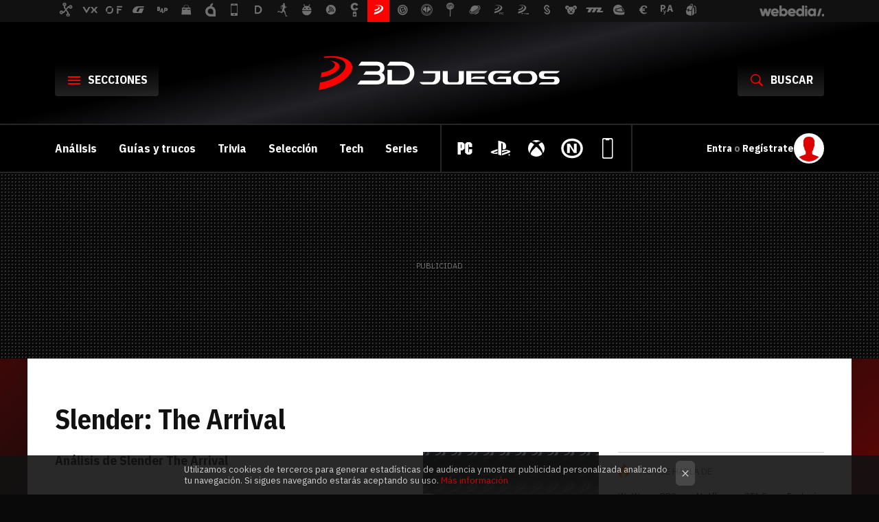

--- FILE ---
content_type: text/html; charset=UTF-8
request_url: https://www.3djuegos.com/juegos/slender-the-arrival/analisis
body_size: 23257
content:
  
<!DOCTYPE html>
<html lang="es">
 <head>
   <script>
 var country = 'US';
 var isSpainOrLatamUser = true;
 var WSLUser = null;
 var WSLUserIsXtraSubscribed = false;
 (function() {
  try {
   var cookieName = "weblogssl_user";
   var cookies = document.cookie.split(";");
   for (var i = 0; i < cookies.length; i++) {
    var fragments = /^\s*([^=]+)=(.+?)\s*$/.exec(cookies[i]);
    if (fragments[1] === cookieName) {
     var cookie = decodeURIComponent(decodeURIComponent(fragments[2]));
     WSLUser = JSON.parse(cookie).user;
     WSLUserIsXtraSubscribed = 'object' === typeof WSLUser && 1 === WSLUser.xtraSubscribed;
     break;
    }
   }
  } catch (e) {}
 })();
</script>
   
<title>Análisis y opiniones de Slender: The Arrival - 3DJuegos</title>
<script>
 window.WSL2 = window.WSL2 || {};
 WSL2.config = WSL2.config || {};
 WSL2.config.title = "Análisis y opiniones de Slender: The Arrival - 3DJuegos";
</script>
 <meta charset="UTF-8">
<meta name="viewport" content="width=device-width, initial-scale=1.0">
 <meta name="description" content="Descubre todos los análisis de Slender: The Arrival para Mac, PC, PlayStation 3, PlayStation 4, Wii U, Xbox 360, Xbox One y muchos más. Las reseñas y opiniones al detalle de Slender: The Arrival por la redacción de 3Djuegos.">
 <script>WSL2.config.metaDescription = "Descubre todos los análisis de Slender: The Arrival para Mac, PC, PlayStation 3, PlayStation 4, Wii U, Xbox 360, Xbox One y muchos más. Las reseñas y opiniones al detalle de Slender: The Arrival por la redacción de 3Djuegos."</script>
   <meta name="robots" content="noindex, follow">
<meta property="fb:admins" content="100000716994885">
<meta property="fb:pages" content="186408071394787">
<meta property="fb:app_id" content="761150624936666">
<meta name="application-name" content="3DJuegos">
<meta name="msapplication-tooltip" content="3DJuegos - Todo en videojuegos PC, PS5, PS4, Xbox, Switch, Stadia, Android y más">
<meta name="msapplication-starturl" content="https://www.3djuegos.com">
<meta name="mobile-web-app-capable" content="yes">
<script>
  window.dataLayer = [{"site":"3DJ","siteSection":"categorypage","vertical":"Gaming","amp":"no","categories":["slender-the-arrival"]}];
 window.dataLayer[0].visitor_country = country;
 </script>
<script async src="https://www.googletagmanager.com/gtag/js?id=G-L3X96ZX03D"></script>
<script>
 window.dataLayer = window.dataLayer || [];
 window.WSL2 = window.WSL2 || {};
 window.WSL2.pageViewParams = {"site":"3DJ","site_section":"categorypage","vertical":"Gaming","amp":"no","visitor_country":"US","page_category":["slender-the-arrival"]};
 function gtag(){dataLayer.push(arguments);}
 gtag('js', new Date());
 gtag('config', 'G-L3X96ZX03D', { send_page_view: false });
  gtag('event', 'page_view', {"site":"3DJ","site_section":"categorypage","vertical":"Gaming","amp":"no","visitor_country":"US","page_category":["slender-the-arrival"]});
</script>
<script>
 window.WSL2 = window.WSL2 || {};
 WSL2.config = WSL2.config || {};
 WSL2.config.enableDidomiOverlay = 0;
</script>


<script type="application/ld+json">
 {"@context":"https:\/\/schema.org\/","@type":"ItemList","itemListElement":[{"@type":"ListItem","position":1,"url":"analisis_6490?utm_source=3djuegos&utm_medium=network&utm_campaign=repost"}]}
</script>
<link rel="preconnect" href="https://i.blogs.es">
<link rel="shortcut icon" href="https://img.weblogssl.com/css/3djuegos/p/common/favicon.ico" type="image/ico">
<link rel="apple-touch-icon" href="https://img.weblogssl.com/css/3djuegos/p/common/apple-touch-icon.png">
<link rel="apple-touch-icon-precomposed" sizes="144x144" href="https://img.weblogssl.com/css/3djuegos/p/common/apple-touch-icon-144-precomposed.png">
<link rel="apple-touch-icon-precomposed" sizes="114x114" href="https://img.weblogssl.com/css/3djuegos/p/common/apple-touch-icon-114-precomposed.png">
<link rel="apple-touch-icon-precomposed" sizes="72x72" href="https://img.weblogssl.com/css/3djuegos/p/common/apple-touch-icon-72-precomposed.png">
<link rel="apple-touch-icon-precomposed" href="https://img.weblogssl.com/css/3djuegos/p/common/apple-touch-icon-57-precomposed.png">
 <link rel="preconnect" href="https://static.criteo.net/" crossorigin>
 <link rel="dns-prefetch" href="https://static.criteo.net/">
 <link rel="preconnect" href="https://ib.adnxs.com/" crossorigin>
 <link rel="dns-prefetch" href="https://ib.adnxs.com/">
 <link rel="preconnect" href="https://bidder.criteo.com/" crossorigin>
 <link rel="dns-prefetch" href="https://bidder.criteo.com/">
<link rel="preload" as="style" href="https://img.weblogssl.com/css/3djuegos/p/tech-d-2024/main.css?v=1768905946">
 <link rel="stylesheet" type="text/css" href="https://img.weblogssl.com/css/3djuegos/p/tech-d-2024/main.css?v=1768905946">
    <link rel="canonical" href="https://www.3djuegos.com/juegos/slender-the-arrival/analisis">
 
    <link rel="preload stylesheet" href="https://fonts.googleapis.com/css2?family=IBM+Plex+Sans+Condensed:wght@400;700&amp;family=IBM+Plex+Sans:ital,wght@0,400;0,700;1,400;1,700&amp;display=swap" as="style" type="text/css" crossorigin="anonymous">
     </head>
 <body class="prod js-desktop js-body ">
        <script>dataLayer.push({ contentGroup1: 'home' });</script>
 <script>let viewsOnHost = +sessionStorage.getItem("upv") || 0;
viewsOnHost += 1;
sessionStorage.setItem("upv", viewsOnHost);

let sessionsOnHost = +localStorage.getItem("sessionsOnHost") || 0;
if (viewsOnHost === 1) {
  sessionsOnHost += 1;
}
localStorage.setItem("sessionsOnHost", sessionsOnHost);
</script>
  <div id="publicidad"></div>
  <script>
    function hash(string) {
      const utf8 = new TextEncoder().encode(string);
      return crypto.subtle.digest('SHA-256', utf8).then((hashBuffer) => {
        const hashArray = Array.from(new Uint8Array(hashBuffer));
        return hashArray.map((bytes) => bytes.toString(16).padStart(2, '0')).join('');
      });
    }

    const populateHashedEmail = () => {
      const loggedin = WSL2.User.isUserLoggedIn();
      if (loggedin) {
        const userEmail = WSL2.User.getUserEmail();
        hash(userEmail).then((hashedEmail) => {
          jad.config.publisher.hashedId = { sha256email: hashedEmail };
        });
      }
    }

    WSL2.config.enablePerformanceImprovements = "0";
    window.hasAdblocker = getComputedStyle(document.querySelector('#publicidad')).display === 'none';
                                                            WSL2.config.dynamicIU = "/1018282/3DJuegos/homepage/list_category";
        window.jad = window.jad || {};
    jad.cmd = jad.cmd || [];
    let swrap = document.createElement("script");
    if ('1' === WSL2.config.enablePerformanceImprovements) {
      swrap.defer = true;
    }
    else {
      swrap.async = true;
    }

    const jadTargetingData = {"site":"3DJ","siteSection":"categorypage","vertical":"Gaming","amp":"no","visitor_country":"US","categories":["slender-the-arrival"]};
        jadTargetingData["upv"] = sessionStorage.getItem("upv") || 1;

    swrap.src = "https://cdn.lib.getjad.io/library/1018282/3DJuegos";
    swrap.setAttribute("importance", "high");
    let g = document.getElementsByTagName("head")[0];
    const europeanCountriesCode = [
      'AD', 'AL', 'AT', 'AX', 'BA', 'BE', 'BG', 'BY', 'CH', 'CY', 'CZ', 'DE', 'DK',
      'EE', 'ES', 'FI', 'FO', 'FR', 'GB', 'GG', 'GI', 'GR', 'HR', 'HU', 'IE', 'IM',
      'IS', 'IT', 'JE', 'LI', 'LT', 'LU', 'LV', 'MC', 'MD', 'ME', 'MK', 'MT', 'NL',
      'NO', 'PL', 'PT', 'RO', 'RS', 'RU', 'SE', 'SI', 'SJ', 'SK', 'SM', 'UA', 'VA'
    ];
    window.WSL2 = window.WSL2 || {};
    window.WSL2.isEuropeanVisitor = europeanCountriesCode.includes(window.country);
    const enableCmpChanges = "1";
    let cmpObject = {
      includeCmp: window.WSL2.isEuropeanVisitor ? false : true,
      name: window.WSL2.isEuropeanVisitor ? 'didomi' : 'none'
    }
    if (window.WSL2.isEuropeanVisitor && "1" == enableCmpChanges) {
      cmpObject = {
        ...cmpObject,
        "siteId": "7bd10a97-724f-47b3-8e9f-867f0dea61c8",
        "noticeId": "G2KcpQFz",
        "paywall": {
          "version": 1,
          "clientId": "AeAcL5krxDiL6T0cdEbtuhszhm0bBH9S0aQeZwvgDyr0roxQA6EJoZBra8LsS0RstogsYj54y_SWXQim",
          "planId": "P-8BF436685H7430616MWG2JGA",
          "tosUrl": "https://weblogs.webedia.es/condiciones-uso.html",
          "touUrl": "https://weblogs.webedia.es/condiciones-uso.html",
          "privacyUrl": "https://weblogs.webedia.es/cookies.html" ,
          "language":  "es"
        }
      }
    }
    g.parentNode.insertBefore(swrap, g);
    jad.cmd.push(function() {
      jad.public.setConfig({
        page: "/1018282/3DJuegos/homepage/list_category", 
                  pagePositions: [
                         'top',
             '1',
             '2',
             'cen1',
             'cen2',
             'footer',
             'oop',
             'cintillo',
             'large-sticky',
   
          ],
          elementsMapping:                                                                                              
                                                                         
 {"top":"div-gpt-top","1":"div-gpt-lat","2":"div-gpt-lat2","cen1":"div-gpt-cen","cen2":"div-gpt-cen2","footer":"div-gpt-bot2","oop":"div-gpt-int","cintillo":"div-gpt-int2","large-sticky":"div-gpt-bot3"}
,
          targetingOnPosition: {
                      "top": {
     'fold': ['atf']
    },
               "1": {
     'fold': ['atf']
    },
               "2": {
     'fold': ['mtf']
    },
               "cen1": {
     'fold': ['btf']
    },
               "cen2": {
     'fold': ['btf']
    },
               "footer": {
     'fold': ['btf']
    },
               "oop": {
     'fold': ['mtf']
    },
               "cintillo": {
     'fold': ['mtf']
    },
               "large-sticky": {
     'fold': ['atf']
    },
      
          },
                targeting: jadTargetingData,
        interstitialOnFirstPageEnabled: false,
        cmp: cmpObject,
        wemass: {
          targeting: {
            page: {
              type: jadTargetingData.siteSection ?? "",
              content: {
                categories: jadTargetingData.categories ?? [""],
              },
              article: {
                id: jadTargetingData.postId ?? "",
                title: WSL2.config.title ?? "",
                description: WSL2.config.metaDescription ?? "",
                topics: jadTargetingData.tags ?? [""],
                authors: jadTargetingData.author ? jadTargetingData.author.split(',') : [""],
                modifiedAt: jadTargetingData.modifiedDate ? new Date(jadTargetingData.modifiedDate).toISOString() : "",
                publishedAt: jadTargetingData.publishedDate ? new Date(jadTargetingData.modifiedDate).toISOString() : "",
                premium: false,
                wordCount: jadTargetingData.wordCount ?? null,
                paragraphCount: jadTargetingData.blockLength ?? "",
                section: jadTargetingData.mainCategory ?? "",
                subsection: "",
              },
              user: {
                type: "",
                age: null,
                gender: "",
              },
            },
          },
        },
      });

      jad.public.loadPositions();
      jad.public.displayPositions();
    });
    if (!window.hasAdblocker) {
      window.addEventListener('load', () => {
        populateHashedEmail();
        WSL2.Events.on('loginSuccess', populateHashedEmail);
        WSL2.Events.on('onLogOut', () => {
          jad.config.publisher.hashedId = {};
        });
      });
    }
  </script>
    <script>
 var cs_ucfr = "0";
 var _comscore = _comscore || [];
 var configs = {c1: "2", c2: "6035191", cs_ucfr: cs_ucfr};
 var keyword = keyword || '';
 if(keyword) {
  configs.options = {url_append: "comscorekw=" + keyword};
 }
 _comscore.push(configs);
 var s = document.createElement("script"), el = document.getElementsByTagName("script")[0];
 s.async = true;
 s.src = "https://sb.scorecardresearch.com/cs/6035191/beacon.js";
 el.parentNode.insertBefore(s, el);
</script>
 
    <script>
 window.WSLModules = window.WSLModules || {};
 WSLModules.Recommendations = WSLModules.Recommendations || {};
 WSLModules.Recommendations.PostRecommendation = {
  endpoint: "https://recommendations.weblogssl.com/3djuegos/review-slender-the-arrival-130409-6490/ES"
 }
</script>

  <div class="customize-me">
   <div class="head-content-favs">
    <header class="o-siteheader-section js-header ">
   <nav class="o-siteheader-section__topbar">
   <div class="head-favicons-container">
 <nav class="head-favicons">
  <div class="head-favicons-index head-webedia-logo">
   <a id="favicons-toggle" href="https://www.webedia.es/" data-target="#head-favicons"><abbr title="Webedia">Webedia</abbr></a>
  </div>
 </nav>
</div>  </nav>
   <div class="o-siteheader-section__wrapper">
  <div class="o-siteheader-section__main">
     <div class="o-siteheader-section__title"><a href="/" class="o-siteheader-section__logo">3DJuegos</a></div>
     <div class="o-siteheader-section__actions">
    <button class="o-siteheader-section__menu-toggle js-menu-toggle"><span>Secciones</span></button>
         <button id="search-form-3d" class="o-siteheader-section__search-link"><span>Buscar</span></button>
     <a style="display:none;" class="o-siteheader-section__search-toggle js-search-toggle"><span>Buscar</span></a>
       </div>
  </div>
 </div>
       <nav class="o-siteheader-section__nav  ">
 <div class="o-siteheader-section__nav-wrapper">
  <div class="o-siteheader-section__links">
   <ul class="o-siteheader-section__viplinks">
                       <li class="o-siteheader-section__viplinks-item">
       <a href="https://www.3djuegos.com/analisis" class="o-siteheader-section__viplinks-link">Análisis</a>
      </li>
                    <li class="o-siteheader-section__viplinks-item">
       <a href="https://www.3djuegos.com/guias-y-trucos" class="o-siteheader-section__viplinks-link">Guías y trucos</a>
      </li>
                    <li class="o-siteheader-section__viplinks-item">
       <a href="https://www.3djuegos.com/3djuegos-trivia" class="o-siteheader-section__viplinks-link">Trivia</a>
      </li>
                    <li class="o-siteheader-section__viplinks-item">
       <a href="https://www.3djuegos.com/seleccion" class="o-siteheader-section__viplinks-link">Selección</a>
      </li>
                    <li class="o-siteheader-section__viplinks-item">
       <a href="https://www.3djuegos.com/tecnologia" class="o-siteheader-section__viplinks-link">Tech</a>
      </li>
                    <li class="o-siteheader-section__viplinks-item">
       <a href="https://www.3djuegos.com/tv-series" class="o-siteheader-section__viplinks-link">Series</a>
      </li>
                     </ul>
       <ul class="o-siteheader-section__platforms">
        <li class="o-siteheader-section__platforms-item">
        <a href="https://www.3djuegos.com/pc" title="PC" class="o-siteheader-section__platforms-link">
        <svg role="img" aria-labelledby="PC" width="36px" height="36px" viewBox="0 0 48 48" xmlns="http://www.w3.org/2000/svg">
  <title id="PC">PC</title>
  <g fill="#FFFFFF" fill-rule="evenodd">
    <path d="M23.2533333,24.5249293 L19.3193333,27.8472678 L16.0666667,27.8473594 L16.0666667,36 L10,36 L10,12 L19.45448,12 L23.2533333,15.3646589 L23.2533333,24.5249293 Z M17.1866667,16.5802268 L16.0666667,16.5802268 L16.0666667,23.2672242 L17.1866667,23.2672242 L17.1866667,16.5802268 Z M38,32.6107 L34.08,36 L28.48,36 L24.3733333,32.6107 L24.3733333,15.3893916 L27.92,12.0000916 L34.4533333,12.0000916 L38,15.3893916 L38,21.2519647 L31.84,21.2519647 L31.84,16.5802268 L30.6266667,16.5802268 L30.6266667,31.3282621 L31.84,31.3282621 L31.84,25.7404972 L38,25.7404972 L38,32.6107 Z"/>
  </g>
</svg>
        </a>
        </li>
        <li class="o-siteheader-section__platforms-item">
        <a href="https://www.3djuegos.com/ps5" title="PS5" class="o-siteheader-section__platforms-link">
        <svg role="img" aria-labelledby="playstation" width="36px" height="36px" viewBox="0 0 48 48" xmlns="http://www.w3.org/2000/svg">
  <title id="playstation">PS5</title>
  <g fill="#FFFFFF" fill-rule="evenodd">
    <path d="M42.6620576,31.1954966 C41.9197718,32.1214828 40.1011723,32.7820479 40.1011723,32.7820479 C40.1011723,32.7820479 26.5725791,37.5869326 26.5725791,37.5869326 C26.5725791,37.5869326 26.5725791,34.0434375 26.5725791,34.0434375 C26.5725791,34.0434375 36.528704,30.5357855 36.528704,30.5357855 C37.6585323,30.1355217 37.8320196,29.5696883 36.9136574,29.2726899 C35.9970207,28.9748376 34.3372363,29.0601833 33.2065444,29.462155 C33.2065444,29.462155 26.5725791,31.7724257 26.5725791,31.7724257 C26.5725791,31.7724257 26.5725791,28.0949381 26.5725791,28.0949381 C26.5725791,28.0949381 26.9549436,27.9669214 26.9549436,27.9669214 C26.9549436,27.9669214 28.87194,27.2961154 31.5674739,27.0008242 C34.2630077,26.7072395 37.563588,27.040936 40.1546852,28.0121542 C43.0746301,28.9244848 43.4034798,30.2695123 42.6620576,31.1954966 Z M19.209278,9 C21.8409398,9.48304957 25.6749309,10.6249563 27.7360701,11.3119786 C32.977817,13.0914064 34.7549868,15.3060926 34.7549868,20.2961748 C34.7549868,25.1599472 31.71852,27.0033843 27.8603608,25.161654 L27.8603608,16.0997942 L27.8603608,16.0997942 C27.8603608,15.0355509 27.6618415,14.0557981 26.6519876,13.7784288 C25.87863,13.5334903 25.3987323,14.2435549 25.3987323,15.3069448 L25.3987323,38 L25.3987323,38 C25.3987323,38 19.209278,36.0575638 19.209278,36.0575638 L19.209278,9 L19.209278,9 Z M40.6906848,35.0820769 C41.0782272,35.0820769 41.4416012,35.230577 41.7152108,35.504532 C41.9888224,35.7742192 42.1398685,36.1343738 42.1398685,36.516716 C42.1398685,36.9007642 41.9888224,37.259211 41.7152108,37.5289 C41.4416012,37.8011471 41.0782272,37.9496473 40.6906848,37.9496473 C40.3031423,37.9496473 39.94063,37.8011471 39.6661568,37.5289 C39.3925472,37.259211 39.2423646,36.9007642 39.2423646,36.516716 C39.2423646,35.7264264 39.8914315,35.0820769 40.6906848,35.0820769 Z M7.85230384,33.673043 C4.85467739,32.8383764 4.35579225,31.099059 5.72211607,30.0971167 C6.98486535,29.1719844 9.13231543,28.4755743 9.13231543,28.4755743 C9.13231543,28.4755743 18.0069465,25.3553856 18.0069465,25.3553856 C18.0069465,25.3553856 18.0069465,28.9125371 18.0069465,28.9125371 C18.0069465,28.9125371 11.6206992,31.1724551 11.6206992,31.1724551 C10.4925974,31.5727189 10.3191096,32.1394063 11.2357463,32.4364047 C12.1532462,32.7334012 13.8138951,32.6489113 14.9437232,32.2477935 C14.9437232,32.2477935 18.0069465,31.1485578 18.0069465,31.1485578 C18.0069465,31.1485578 18.0069465,34.3310481 18.0069465,34.3310481 C17.8127448,34.3651853 17.5961004,34.3993224 17.3958558,34.4326075 C14.3317689,34.9276048 11.0683005,34.7210721 7.85230384,33.673043 L7.85230384,33.673043 Z"/>
  </g>
</svg>
        </a>
        </li>
        <li class="o-siteheader-section__platforms-item">
        <a href="https://www.3djuegos.com/xbox-series-xs" title="Xbox Series S/X" class="o-siteheader-section__platforms-link">
        <svg role="img" aria-labelledby="xbox" width="36px" height="36px" viewBox="0 0 48 48" xmlns="http://www.w3.org/2000/svg">
  <title id="xbox">Xbox Series S/X</title>
  <g fill="#FFFFFF" fill-rule="evenodd">
    <path d="M12.7745328,12.6007426 L12.7593916,12.6142 L12.7593916,12.6158822 C9.70973751,15.6181146 7.99476832,19.7199135 8.00001476,23.9991455 C7.9952492,27.5011078 9.14467936,30.9070637 11.2705138,33.6901431 C11.2923843,33.7170578 11.3260313,33.7321974 11.3563135,33.7170578 C11.3849135,33.7002361 11.3865958,33.6649105 11.3748194,33.6346314 C10.1551172,29.8631999 16.3898983,20.7222729 19.6115944,16.8902833 C19.6216885,16.8768259 19.6351472,16.8616863 19.6351472,16.8431824 C19.6351472,16.8213142 19.6200061,16.8044925 19.604865,16.7910351 C14.1860226,11.3979891 12.7392035,12.6310217 12.7593916,12.6142 M35.227147,12.6007426 L35.2422881,12.6142 L35.2422881,12.6158822 C38.2916445,15.6181778 40.0060517,19.7200824 39.9999839,23.9991455 C40.0047482,27.5011078 38.8553181,30.9070637 36.7294836,33.6901431 C36.7092954,33.7170578 36.6739661,33.7321974 36.6436839,33.7170578 C36.6167663,33.7002361 36.615084,33.6649105 36.6251781,33.6346314 C37.8448802,29.8631999 31.6151462,20.7155442 28.3951324,16.8818724 C28.383356,16.868415 28.3715796,16.8532755 28.3715796,16.8364537 C28.3715796,16.8129033 28.3850383,16.7960816 28.4018618,16.7826242 C33.8223866,11.3895782 35.2591116,12.6310217 35.2406058,12.6142 M24.0008399,8 C27.2292654,8 29.8856926,8.8848229 32.3351911,10.3415845 C32.3654733,10.3567241 32.3738851,10.3903676 32.3621086,10.4206467 C32.3503322,10.4492436 32.3166852,10.4559723 32.2847206,10.4475614 C29.1875183,9.77805665 24.4786267,12.4543936 24.0344868,12.7218591 C24.0243928,12.7285878 24.0142987,12.7353164 24.0008399,12.7353164 C23.9856988,12.7353164 23.9756047,12.7285878 23.9655106,12.7218591 C22.7845024,12.0439434 18.4322685,9.7629171 15.6917239,10.4643832 C15.6614417,10.4711119 15.6277947,10.4660653 15.6143359,10.4357862 C15.6024701,10.4064039 15.613923,10.3727643 15.6412535,10.3567241 C18.0907519,8.8848229 20.7808261,8 24.0008399,8 M24.0008399,20.8316142 C24.0193457,20.8316142 24.0395339,20.8467537 24.0513103,20.8568467 C28.8392723,24.4970687 37.0339886,33.4966932 34.5323373,36.0418207 L34.535702,36.0384563 L34.5340197,36.0418207 L34.530655,36.0418207 C31.6183185,38.597819 27.8742273,40.0049963 23.9991575,39.9999867 C20.1236483,40.0046337 16.3791527,38.5975292 13.4659777,36.0418207 L13.462613,36.0384563 L13.4659777,36.0418207 C10.9693735,33.4966932 19.1624075,24.4970687 23.9453224,20.8568467 C23.9587812,20.8467537 23.9806517,20.8316142 24.0008399,20.8316142"/>
  </g>
</svg>
        </a>
        </li>
        <li class="o-siteheader-section__platforms-item">
        <a href="https://www.3djuegos.com/nintendo-switch-2" title="Nintendo Switch 2" class="o-siteheader-section__platforms-link">
        <svg role="img" aria-labelledby="nintendo" width="36px" height="36px" viewBox="0 0 48 48" xmlns="http://www.w3.org/2000/svg">
  <title id="nintendo">Nintendo Switch 2</title>
  <g fill="#FFFFFF" fill-rule="evenodd">
    <path d="M33.6754108,6.81643527 C35.6300595,7.66457518 37.4288607,8.83279113 38.997442,10.2727827 C42.6486178,13.6190933 44.5618305,17.8218138 44.9426778,22.7193011 C45.0909988,24.6278839 44.9567833,26.5394521 44.4780527,28.411356 C43.7659409,31.1959675 42.5310723,33.8530559 40.673854,36.0653059 C38.8670734,38.220405 36.5371085,39.8692499 33.977182,41.018238 C32.1909184,41.820056 30.2939483,42.3608567 28.3636381,42.6815839 C25.3531919,43.1831466 22.1901503,43.050932 19.183551,42.5719737 C15.3879011,41.9676247 12.0025917,40.4492885 9.13191778,37.8804854 C5.39439945,34.5363072 3.43844292,30.3024522 3.05374867,25.3435491 C2.91296079,23.5242269 3.04914826,21.6941212 3.45767763,19.9154971 C4.51943375,15.2773212 6.95369346,11.54247 10.8412426,8.78600736 C13.7478213,6.725591 17.1634788,5.54802743 20.7035207,5.21834375 C21.4417063,5.14967742 22.1867308,5.08527608 22.9338925,5.04262619 C26.5521556,4.83620071 30.3358373,5.37188337 33.6754108,6.81643527 Z M24.0140285,9.62066578 L24.0088992,9.62066578 C22.7359887,9.72217253 21.4549568,9.76439592 20.1918774,9.93755449 C17.5845053,10.2958136 15.1814485,11.2225958 13.0891393,12.8398798 C9.77307486,15.4027119 8.04836232,18.8270718 7.75556725,22.973068 C7.52090376,26.2937887 8.25524233,29.39273 10.1667453,32.1466336 C12.6505878,35.7262392 16.199606,37.5414187 20.4440658,38.1466207 C21.6112923,38.3132752 22.7845296,38.3331074 23.958368,38.329009 L25.1322064,38.3214853 L25.1322064,38.3214853 C26.8269983,38.3121023 28.4957164,38.0967203 30.1234006,37.6139235 C33.2642154,36.6815968 35.8617564,34.9623796 37.7595814,32.2703183 C39.2556145,30.1455006 40.0515042,27.7669161 40.2459885,25.1780675 C40.4242302,22.8075864 40.1074986,20.5138751 39.1688446,18.3293476 C37.4236151,14.2690777 34.3259715,11.723732 30.1379334,10.4391172 C28.1443624,9.82538527 26.0926597,9.57886889 24.0140285,9.62066578 Z M19.4823302,15.0674317 C19.7550357,15.0649247 19.9003646,15.156622 20.0401369,15.3835194 C22.4668452,19.3073096 24.8952632,23.2310999 27.3253911,27.1548901 C27.3796757,27.2436019 27.436525,27.3289017 27.4920919,27.4142014 L27.4920919,27.4142014 L27.5775795,27.3894645 L27.5788618,27.0559423 C27.5765822,23.1964113 27.5754423,19.3370224 27.5754423,15.4777757 C27.5754423,15.0738812 27.5762972,15.0738812 27.9733871,15.0738812 L27.9733871,15.0738812 L33.0278421,15.0738812 L33.0278421,32.8516364 C32.9171357,32.8584604 32.8089938,32.8708288 32.7004246,32.8708288 C31.0962496,32.8721083 29.4920745,32.8665639 27.8878995,32.8772571 C27.6860791,32.8793037 27.4978602,32.7759379 27.391644,32.6046935 C24.9472682,28.6666867 22.4997579,24.7299593 20.0491131,20.7945114 C19.9929327,20.6891133 19.9103107,20.6000599 19.8093203,20.5360531 L19.8093203,20.5360531 L19.8093203,32.8443859 L14.312467,32.8443859 L14.312467,15.0743077 L14.6924594,15.0743077 C16.2889405,15.0743077 17.8858491,15.0815582 19.4823302,15.0674317 Z"/>
  </g>
</svg>
        </a>
        </li>
        <li class="o-siteheader-section__platforms-item">
        <a href="https://www.3djuegos.com/android" title="Android" class="o-siteheader-section__platforms-link">
        <svg role="img" aria-labelledby="moviles" width="36px" height="36px" viewBox="0 0 48 48" xmlns="http://www.w3.org/2000/svg">
  <title id="moviles">Android</title>
  <g fill="#FFFFFF" fill-rule="evenodd" transform="translate(13.166667, 4.000000)">
    <path d="M17.6833333,0 C19.4230303,0 20.8333333,1.41030304 20.8333333,3.15 L20.8333333,36.85 C20.8333333,38.589697 19.4230303,40 17.6833333,40 L3.15,40 C1.41030304,40 0,38.589697 0,36.85 L0,3.15 C0,1.41030304 1.41030304,0 3.15,0 L17.6833333,0 Z M14.7916667,2.22222222 C14.4730408,2.22222222 14.2101029,2.50480384 14.1715363,2.87004602 L14.1620784,3.09079086 C14.1106114,3.80453536 13.6321621,4.37384494 13.0307902,4.43835284 L12.9166667,4.44444444 L7.91666667,4.44444444 C7.26264525,4.44444444 6.72593865,3.84914439 6.67125491,3.09079086 L6.66179703,2.87004602 C6.62644429,2.53524069 6.40255734,2.26989319 6.12006534,2.22799364 L6.04166667,2.22222222 L4.18333333,2.22222222 C3.06992728,2.22222222 2.15890085,3.08871241 2.08780018,4.18414664 L2.08333333,4.32222222 L2.08333333,35.6777778 C2.08333333,36.7911838 2.94982352,37.7022103 4.04525776,37.7733109 L4.18333333,37.7777778 L16.65,37.7777778 C17.7634061,37.7777778 18.6744325,36.9112876 18.7455331,35.8158534 L18.75,35.6777778 L18.75,4.32222222 C18.75,3.20881617 17.8835098,2.29778974 16.7880756,2.22668907 L16.65,2.22222222 L14.7916667,2.22222222 Z"/>
  </g>
</svg>
        </a>
        </li>
    </ul>
     
  </div>
  <div class="o-siteheader-section__user">
   <div id="js-login">
    <div class="a-user">
     <p class="a-user__text">
      <span class="a-user__text-placeholder">Cargando...</span>
     </p>
     <span class="a-user__avatar a-avatar"></span>
    </div>
   </div>
  </div>
 </div>
</nav>
   </header>
 <div id="js-edit-user-profile-form"></div>
<div id="js-user-comments"></div>
<div id="js-modal-user-deactivate"></div>

     <div class="ad ad-top">
  <div class="ad-box" id="div-gpt-top">
     </div>
   </div>
         
        <div class="page-container m-page-category ">
     <div class="content-container ">
      <main>
       <div class="section-recent-container">
 <div class="section-recent">
     <header class="category-list-header">
    <h1>
     Slender: The Arrival
    </h1>
   </header>
    <div class="section-recent-row">
   <aside class="section-recent-aside sticky-banner">
           <div class="section-deeplinking-container m-deeplinking-aside o-deeplinking-section">
  <div class="section-deeplinking o-deeplinking-section_wrapper">
       <div class="section-deeplinking-wrap">
     <span class="section-deeplinking-header">HOY SE HABLA DE</span>
     <ul id="js-deeplinking-news-nav-links" class="section-deeplinking-list">
             <li class="section-deeplinking-item"><a href="https://www.3djuegos.com/juegos/world-of-warcraft-midnight/noticias/world-of-warcraft-midnight-podria-marcarse-infinity-wars-algo-que-siempre-creiste-que-iba-a-estar-juego" class="section-deeplinking-anchor">WoW</a></li>
             <li class="section-deeplinking-item"><a href="https://www.3djuegos.com/juegos/darkhaven/noticias/este-nuevo-rpg-accion-fantasia-oscura-ha-encontrado-inspiracion-zelda-tears-of-the-kingdom-para-convertirse-nuevo-rey" class="section-deeplinking-anchor">RPG</a></li>
             <li class="section-deeplinking-item"><a href="https://www.sensacine.com/noticias/series/noticia-1000187260/" class="section-deeplinking-anchor">Netflix</a></li>
             <li class="section-deeplinking-item"><a href="https://www.3djuegos.com/juegos/grand-theft-auto-v/guias-y-trucos/todos-trucos-gta-5-para-pc-claves-secretos" class="section-deeplinking-anchor">GTA 5</a></li>
             <li class="section-deeplinking-item"><a href="https://www.3djuegos.com/juegos/darkhaven/noticias/este-nuevo-rpg-accion-fantasia-oscura-ha-encontrado-inspiracion-zelda-tears-of-the-kingdom-para-convertirse-nuevo-rey" class="section-deeplinking-anchor">Fantasía</a></li>
             <li class="section-deeplinking-item"><a href="https://www.xataka.com/videojuegos/valve-cobra-comision-30-steam-hace-veinte-anos-ahora-le-toca-explicar-que-juez" class="section-deeplinking-anchor">Steam</a></li>
             <li class="section-deeplinking-item"><a href="https://www.3djuegos.com/juegos/battlefield-6/noticias/batalla-ser-fps-vendido-cod-battlefield-se-vivio-cines-capitan-america" class="section-deeplinking-anchor">Battlefield</a></li>
             <li class="section-deeplinking-item"><a href="https://www.vidaextra.com/rpg/puedes-jugar-gratis-a-fallout-76-durante-semana-asi-que-aqui-llevas-cinco-consejos-para-empezar-buen-pie-yermo" class="section-deeplinking-anchor">Fallout</a></li>
             <li class="section-deeplinking-item"><a href="https://www.3djuegos.com/fenomeno-fan/noticias/tienes-excusa-para-hacerte-appletv-cosmere-brandon-sanderson" class="section-deeplinking-anchor">Cosmere</a></li>
             <li class="section-deeplinking-item"><a href="https://www.3djuegos.com/juegos/dragon-ball-age-1000/noticias/identificado-fans-dragon-ball-creen-haber-descubierto-quien-nuevo-super-saiyajin-disenado-toriyama-para-videojuego" class="section-deeplinking-anchor">Dragon Ball</a></li>
           </ul>
     <div id="js-deeplinking-news-nav-btn" class="section-deeplinking-btn" style="display:none"></div>
    </div>
     </div>
 </div>

         <div class="ad ad-lat">
  <div class="ad-box" id="div-gpt-lat">
     </div>
   </div>
   </aside>
   <div class="section-recent-list">
      <article class="m-river-item-post">
  <div class="m-river-item-post__content">
    <header class="m-river-item-post__header">
   <h2 class="m-river-item-post__title">
    <a href="https://www.3djuegos.com/juegos/slender-the-arrival/analisis/review-slender-the-arrival-130409-6490">Análisis de Slender The Arrival</a>
   </h2>
  </header>
  <footer class="m-river-item-post__footer">
        <a class="m-river-item-post__taxonomy" href="/juegos/slender-the-arrival/">Slender: The Arrival</a>
      <p class="m-river-item-post__by">
    <time title="2013-04-09T08:00:02Z" class="m-river-item-post__by-item m-river-item-post__date" datetime="2013-04-09T08:00:02Z">09 abril 2013, 10:00</time>
         <a class="m-river-item-post__by-item m-river-item-post__author" href="/autor/3djuegos">El equipo de 3DJuegos</a>
                    </p>
  </footer>
 </div>
   <div class="m-river-item-post__image">
   <a href="https://www.3djuegos.com/juegos/slender-the-arrival/analisis/review-slender-the-arrival-130409-6490">
    <picture>
     <source media="(min-width: 1200px)" srcset="https://i.blogs.es/3djuegos/migration/default/1024_682.jpg">
     <source media="(min-width: 767px)" srcset="https://i.blogs.es/3djuegos/migration/default/840_840.jpg">
     <source media="(min-width: 450px)" srcset="https://i.blogs.es/3djuegos/migration/default/375_375.jpg">
     <source media="(min-width: 320px)" srcset="https://i.blogs.es/3djuegos/migration/default/200_200.jpg">
     <img alt="Análisis de Slender The Arrival"  src="https://i.blogs.es/3djuegos/migration/default/200_200.jpg" srcset="https://i.blogs.es/3djuegos/migration/default/1024_682.jpg 1200w, https://i.blogs.es/3djuegos/migration/default/840_840.jpg 767w, https://i.blogs.es/3djuegos/migration/default/375_375.jpg 450w, https://i.blogs.es/3djuegos/migration/default/200_200.jpg 320w" sizes="100vw">
    </picture>
   </a>
  </div>
 </article>
   </div>
  </div>
 </div>
</div>
 <div class="ad ad-cen">
  <div class="ad-box" id="div-gpt-cen">
     </div>
   </div>
<div class="section-recent-container">
 <div class="section-recent">
  <div class="section-recent-row">
   <aside class="section-recent-aside">
   <div class="related-alts"></div>
 </aside>

   <div class="section-recent-list">
 </div>
  </div>
 </div>
</div>
 <div class="ad ad-cen2">
  <div class="ad-box" id="div-gpt-cen2">
     </div>
   </div>
<div class="section-recent-container">
 <div class="section-recent">
  <div class="section-recent-row">
       <aside class="section-recent-aside ">
  <div class="ad ad-lat2">
  <div class="ad-box" id="div-gpt-lat2">
     </div>
   </div>
      <div class="aside-box-wrap">
     <div class="aside-box">
   <nav class="menu-follow aside-menu-follow">
   <span class="item-meta aside-item-meta">Síguenos</span>
   <ul>
 <li>
  <a class="icon-whatsapp link-whatsapp" href="https://whatsapp.com/channel/0029VaAOiCA7DAWqrBHXcd3d" rel="nofollow">WhatsApp</a>
 </li>
 <li>
  <a href="https://twitter.com/3djuegos" class="icon-x link-x" rel="nofollow">Twitter</a>
 </li>
 <li>
  <a href="https://www.facebook.com/3djuegos" class="icon-facebook link-facebook" rel="nofollow">Facebook</a>
 </li>
   <li>
   <a href="https://www.youtube.com/3djuegos" class="icon-youtube link-youtube" rel="nofollow">Youtube</a>
  </li>
     <li>
   <a class="icon-instagram link-instagram" href="https://instagram.com/3djuegos" rel="nofollow">Instagram</a>
  </li>
   <li>
  <a class="icon-rss link-rss" href="/index.xml" rel="nofollow">RSS</a>
 </li>
      <li>
   <a class="icon-discord link-discord" href="https://discord.gg/zbee27RfR9" rel="nofollow">Discord</a>
  </li>
     <li>
   <a class="icon-tiktok link-tiktok" href="https://www.tiktok.com/@3djuegos" rel="nofollow">Tiktok</a>
  </li>
 </ul>
  </nav>
 </div>
   </div>
   </aside>

      <div class="section-recent-list">
 </div>
  </div>
 </div>
</div>
<div class="js-sticky-bottom-limit" style="display:none"></div>
<section class="section-recent-container">
 <div class="section-recent">
  <div class="section-recent-row">
   <div class="section-recent-list">
 </div>
  </div>
 </div>
</section>
               <div class="home-nav-container">
         <div class="home-nav-wrap">
          <nav class="home-nav-list">
           <ul class="home-nav">
  </ul>
<p class="article-archive"><a href="/archivos">Archivo</a></p>
          </nav>
         </div>
        </div>
                     <div class="section-description-container m-category">
   <div class="section-description">
   <h3>Noticias de Slender: The Arrival en 3DJuegos</h3>
   <p>
    Descubre todos los análisis de Slender: The Arrival para Mac, PC, PlayStation 3, PlayStation 4, Wii U, Xbox 360, Xbox One y muchos más. Las reseñas y opiniones al detalle de Slender: The Arrival por la redacción de 3Djuegos.   </p>
  </div>
   <div class="category-listing">
   <ul class="category-list">
    <li class="category-list-item">OTROS TEMAS:</li>
           <li class="category-list-item">
       <a class="category-list-anchor" href="/pc/analisis">PC</a>
      </li>
           <li class="category-list-item">
       <a class="category-list-anchor" href="/ps5/analisis">PlayStation 5</a>
      </li>
              <li class="category-list-item">
      <a class="category-list-anchor" href="/tag/saga-hollow-knight">Saga Hollow Knight</a>
     </li>
         <li class="category-list-item">
      <a class="category-list-anchor" href="/tag/microsoft">Microsoft</a>
     </li>
         <li class="category-list-item">
      <a class="category-list-anchor" href="/tag/xbox-empresa">Xbox [Empresa]</a>
     </li>
       </ul>
  </div>
</div>
        <div id="editorialRecommendedPosts" class="section-related"></div>
        <div class="ad ad-bot">
  <div class="ad-box" id="div-gpt-bot2">
     </div>
   </div>
                <div class="ad ad-center">
  <div class="ad-box" id="div-gpt-bot3">
     </div>
     <button class="btn-bot-close"></button>
   </div>
             </main>
      <script>
  window.WSLModules = window.WSLModules || {};
  WSLModules.Footer = {'moduleConf' : 'c1'};
</script>
 
<article class="o-videofooter-section">
 <div class="l-container o-videofooter-section__wrapper">
  <header class="o-videofooter-section__header">VÍDEO ESPECIAL</header>
  <div class="o-videofooter-section__video">
       <div class="base-asset-video">
           <div class="js-dailymotion">
       <script type="application/json">
        { "videoId": "x9yk0vg", "autoplay": true, "title": "20 JUEGOS con un HYPE BESTIAL que NO CUMPLIERON con las EXPECTATIVAS", "duration": "1286", "type": "videoFooter" }
       </script>
      </div>
         </div>
     </div>
  <div class="o-videofooter-section__content">
   <p class="o-videofooter-section__views">16 visualizaciones</p>
   <h2 class="o-videofooter-section__title">20 JUEGOS con un HYPE BESTIAL que NO CUMPLIERON con las EXPECTATIVAS</h2>
   <div class="o-videofooter-section__summary">
    <p>De una manera u otra, todos hemos sido presa del hype en algún momento. Esa ilusión que se apodera de nosotros cuando un juego nos pinta bien es un arma de doble filo, porque ilusiona cuando todo sale genial, pero rompe el corazón cuando no. Y hoy vamos a hablar del segundo de...</p>
   </div>
  </div>
 </div>
</article>

  <script>
  function removeBaseAssetClass(divId) {
    const videoElement = document.getElementById(divId);
    const videoParent = videoElement.parentElement.parentElement;
    videoParent.classList.remove('base-asset-video');
  }

  function initDailymotionPlayer(divId, videoId, videoFooter, inhouse, adResponseString) {
    dailymotion.getPlayer(divId).then((player) => {
      const baseParams = '%26videofooter%3D' + videoFooter + '%26inhouse%3D' + inhouse + '&vpos';
      let finalParams;

      if (adResponseString) {
        let parts = adResponseString.split("/")[1];
        if (typeof parts === 'string') {
          parts = parts.split('&vpos');
        } else {
          parts = [];
        }
        finalParams = parts.join(baseParams);
      } else {
        finalParams = baseParams;
      }

      finalParams = decodeURIComponent(finalParams);

      const config = { plcmt: "2" };
      if ('1' === WSL2.config.enableDynamicIU) {
        config.dynamiciu = WSL2.config.dynamicIU;
        config.keyvalues = finalParams;
      } else {
        config.customParams = finalParams;
      }
      player.setCustomConfig(config);
      player.loadContent({ video: videoId });
    })
    .then(() => {
      removeBaseAssetClass(divId);
    });
  }

  function runDailyMotion () {
    const AUTOPLAY_LIMIT = WSL2.config.dailymotionAutoplayLimit;
    let isPostsubtypeUseLimit = true;
    let autoplayLimit = Infinity;
    if (AUTOPLAY_LIMIT) {
      isPostsubtypeUseLimit = 0 > ['landing'].indexOf(WSL2.config.postSubType);
      autoplayLimit = isPostsubtypeUseLimit ? AUTOPLAY_LIMIT : autoplayLimit;
    }

    const isPostPage = Boolean(WSL2.config.postId);
    const isDesktop = document.body.classList.contains('js-desktop');

    const getTargetingKeyValues = (videoContainer) => {
      let scriptTagInVideo = '';
      Array.from(videoContainer.children).forEach((child) => {
        if ('SCRIPT' === child.tagName) {
          scriptTagInVideo = child;
        }
      });

      const autoplayVideos = [];
      const data = JSON.parse(scriptTagInVideo.text);
      let inhouse = 'webedia-prod' === data.tag;
      const videoData = data;
      const isAutoplayable = isPostPage && autoplayVideos.length <= autoplayLimit ? Boolean(data.autoplay) : false;
      let autoplayValue = isAutoplayable ? 'on' : 'off';
      let isAutoplayTargetingTrue = data.autoplay;
      let videoFooter = false;
      if ('videoFooter' === data.type) {
        autoplayValue = 'on';
        isAutoplayTargetingTrue = true;
        videoFooter = true;
      }
      
      if (autoplayValue) {
        autoplayVideos.push(videoContainer);
      }
      videoData.autoplayValue = autoplayValue;

      let positionName = '';
      if (isAutoplayTargetingTrue) {
        positionName = isDesktop ? 'preroll_sticky_autoplay' : 'preroll_notsticky_autoplay';
      } else {
        positionName = isDesktop ? 'preroll_sticky_starttoplay' : 'preroll_notsticky_starttoplay';
      }

      return { positionName, videoData, inhouse, videoFooter };
    };

    const initDailymotionV3 = () => {
      document.querySelectorAll('div.js-dailymotion').forEach((videoContainer, index) => {
        const { positionName, videoData, inhouse, videoFooter } = getTargetingKeyValues(videoContainer); 
        let updatedPlayerId = playerId;
        if ('off' === videoData.autoplayValue) {
          updatedPlayerId = WSL2.config.dailymotionPlayerIdAutoplayOff;
        }
        const divId = `${updatedPlayerId}-${index}`;
        const element = document.createElement('div');
        element.setAttribute('id', divId);
        videoContainer.appendChild(element);

        dailymotion.createPlayer(divId, {
          referrerPolicy: 'no-referrer-when-downgrade',
          player: updatedPlayerId,
          params: {
            mute: true,
          },
        }).then((player) => {
          WSL2.handlePlayer(player, videoData, updatedPlayerId);

          if (window.hasAdblocker || false) {
            player.loadContent({ video: videoData.videoId });
            removeBaseAssetClass(divId);
          } else {
            jad.cmd.push(() => {
              const positionKey = `${positionName}/${divId}`;

              jad.public.setTargetingOnPosition(positionKey, { related: ['yes'] });

              jad.public.getDailymotionAdsParamsForScript(
                [`${positionName}/${divId}`],
                (res) => {
                  initDailymotionPlayer(divId, videoData.videoId, videoFooter, inhouse, res[positionKey]);
                }
              );
            });
          }
        });
      });
    };

    const playerId =  WSL2.config[`${WSL2.config.device}DailymotionPlayerId`];
    const newScript = document.createElement('script');

    newScript.src = `https://geo.dailymotion.com/libs/player/${playerId}.js`;
    if (window.dailymotion === undefined) {
      window.dailymotion = { onScriptLoaded: initDailymotionV3 };
    } else {
      initDailymotionV3();
    }

    document.body.appendChild(newScript);
  }

  document.addEventListener("DOMContentLoaded", function() {
    runDailyMotion();
  });
</script>
 <footer class="foot js-foot">
 <div class="wrapper foot-wrapper foot-wrapper-show">
  <div id="newsletter" class="newsletter-box">
     </div>
     <div class="menu-follow foot-menu-follow">
    <span class="item-meta foot-item-meta">Síguenos</span>
    <ul>
 <li>
  <a class="icon-whatsapp link-whatsapp" href="https://whatsapp.com/channel/0029VaAOiCA7DAWqrBHXcd3d" rel="nofollow">WhatsApp</a>
 </li>
 <li>
  <a href="https://twitter.com/3djuegos" class="icon-x link-x" rel="nofollow">Twitter</a>
 </li>
 <li>
  <a href="https://www.facebook.com/3djuegos" class="icon-facebook link-facebook" rel="nofollow">Facebook</a>
 </li>
   <li>
   <a href="https://www.youtube.com/3djuegos" class="icon-youtube link-youtube" rel="nofollow">Youtube</a>
  </li>
     <li>
   <a class="icon-instagram link-instagram" href="https://instagram.com/3djuegos" rel="nofollow">Instagram</a>
  </li>
   <li>
  <a class="icon-rss link-rss" href="/index.xml" rel="nofollow">RSS</a>
 </li>
      <li>
   <a class="icon-discord link-discord" href="https://discord.gg/zbee27RfR9" rel="nofollow">Discord</a>
  </li>
     <li>
   <a class="icon-tiktok link-tiktok" href="https://www.tiktok.com/@3djuegos" rel="nofollow">Tiktok</a>
  </li>
 </ul>
   </div>
      <nav class="menu-categories foot-menu-categories">
   <p class="nav-heading">En 3DJuegos hablamos de...</p>
   <ul>
   <li>
   <a class="list-item foot-list-item" href="/pc">PC</a>
  </li>
   <li>
   <a class="list-item foot-list-item" href="/ps5">PlayStation 5</a>
  </li>
   <li>
   <a class="list-item foot-list-item" href="/xbox-series-xs">Xbox Series X | S</a>
  </li>
   <li>
   <a class="list-item foot-list-item" href="/industria-gaming">Industria Gaming</a>
  </li>
   <li>
   <a class="list-item foot-list-item" href="/ps4">PlayStation 4</a>
  </li>
   <li>
   <a class="list-item foot-list-item" href="/xbox-one">Xbox One</a>
  </li>
    <li>
   <a class="list-item foot-list-item" href="/tag/saga-hollow-knight">Saga Hollow Knight</a>
  </li>
   <li>
   <a class="list-item foot-list-item" href="/tag/microsoft">Microsoft</a>
  </li>
   <li>
   <a class="list-item foot-list-item" href="/tag/xbox-empresa">Xbox [Empresa]</a>
  </li>
   <li>
   <a class="list-item foot-list-item" href="/tag/playstation-empresa">PlayStation [Empresa]</a>
  </li>
   <li>
   <a class="list-item foot-list-item" href="/tag/sony">Sony</a>
  </li>
   <li>
   <a class="list-item foot-list-item" href="/tag/bethesda">Bethesda</a>
  </li>
 </ul>
     </nav>
  <p class="view-even-more"><a href="/archivos" class="btn">Ver más temas</a></p>   </div>
</footer>
 <script>
  (function() {
   var form = document.createElement('form');
   form.method = 'POST';
   form.classList.add('js-subscription', 'newsletter-form', 'foot-newsletter-form');
   form.setAttribute('data-url', "https://www.3djuegos.com/modules/subscription/form");
   form.innerHTML = '<p class="nav-heading">RECIBE &quot;3DJuegos Semanal&quot;, NUESTRA NEWSLETTER SEMANAL </p>\
    <p><input class="js-email newsletter-input" type="email" placeholder="Tu correo electrónico" required>\
    <button class="btn-primary newsletter-button js-subscribe-btn" type="submit">Suscribir</button></p>\
    <small class="o-newsletter-legal-disclaimer js-disclaimer">Suscribiéndote aceptas nuestra <a href="https://weblogs.webedia.es/aviso-legal.html">política de privacidad</a></small>\
    <div class="alert-success js-subscribe-success" style="display: none;"></div>\
    <div class="alert-error js-subscribe-error" style="display: none;">Error: el correo electrónico no tiene el formato correcto</div>';
   var newsletterContainer = document.getElementById('newsletter');
   newsletterContainer.insertBefore(form, newsletterContainer.firstChild);
  })();
 </script>
<div class="foot-external js-foot-external ">
 <div class="wrapper foot-wrapper">
  <header class="foot-head">
   <a class="backlink foot-backlink" href="#">Subir</a>
   <p class="webedia-brand foot-webedia-brand">
 <a href="https://www.webedia.es/" class="webedia-logo foot-webedia-logo"><span>Webedia</span></a>
</p>
  </header>
    <div class="menu-external foot-menu-external">
   <div class="spain-blogs">
          <div class="links-category">
             <p class="channel-title"> Tecnología </p>
  <ul>
         <li><a class="list-item foot-list-item"  rel="nofollow"  href="//www.xataka.com?utm_source=3djuegos&utm_medium=network&utm_campaign=footer">
           Xataka
         </a></li>
            <li><a class="list-item foot-list-item"  href="//www.xatakamovil.com?utm_source=3djuegos&utm_medium=network&utm_campaign=footer">
           Xataka Móvil
         </a></li>
            <li><a class="list-item foot-list-item"  href="//www.xatakandroid.com?utm_source=3djuegos&utm_medium=network&utm_campaign=footer">
           Xataka Android
         </a></li>
            <li><a class="list-item foot-list-item"  href="//www.xatakahome.com?utm_source=3djuegos&utm_medium=network&utm_campaign=footer">
           Xataka Smart Home
         </a></li>
            <li><a class="list-item foot-list-item"  href="//www.applesfera.com?utm_source=3djuegos&utm_medium=network&utm_campaign=footer">
           Applesfera
         </a></li>
            <li><a class="list-item foot-list-item"  href="//www.genbeta.com?utm_source=3djuegos&utm_medium=network&utm_campaign=footer">
           Genbeta
         </a></li>
            <li><a class="list-item foot-list-item"  href="//www.mundoxiaomi.com?utm_source=3djuegos&utm_medium=network&utm_campaign=footer">
           Mundo Xiaomi
         </a></li>
            <li><a class="list-item foot-list-item"  href="//www.territorioese.com?utm_source=3djuegos&utm_medium=network&utm_campaign=footer">
           Territorio S
         </a></li>
      </ul>

   
  </div>
   <div class="links-category">
             <p class="channel-title"> Videojuegos </p>
  <ul>
         <li><a class="list-item foot-list-item"  href="//www.3djuegos.com#utm_source=3djuegos&utm_medium=network&utm_campaign=footer">
           3DJuegos
         </a></li>
            <li><a class="list-item foot-list-item"  href="//www.vidaextra.com?utm_source=3djuegos&utm_medium=network&utm_campaign=footer">
           Vida Extra
         </a></li>
            <li><a class="list-item foot-list-item"  href="//www.millenium.gg?utm_source=3djuegos&utm_medium=network&utm_campaign=footer">
           MGG
         </a></li>
            <li><a class="list-item foot-list-item"  href="//www.3djuegospc.com#utm_source=3djuegos&utm_medium=network&utm_campaign=footer">
           3DJuegos PC
         </a></li>
            <li><a class="list-item foot-list-item"  href="//www.3djuegosguias.com#utm_source=3djuegos&utm_medium=network&utm_campaign=footer">
           3DJuegos Guías
         </a></li>
      </ul>

   
  </div>
   <div class="links-category">
             <p class="channel-title"> Entretenimiento </p>
  <ul>
         <li><a class="list-item foot-list-item"  href="https://www.sensacine.com#utm_source=3djuegos&utm_medium=network&utm_campaign=footer">
           Sensacine
         </a></li>
            <li><a class="list-item foot-list-item"  href="//www.espinof.com?utm_source=3djuegos&utm_medium=network&utm_campaign=footer">
           Espinof
         </a></li>
      </ul>

   
  </div>
   <div class="links-category">
             <p class="channel-title"> Gastronomía </p>
  <ul>
         <li><a class="list-item foot-list-item"  href="//www.directoalpaladar.com?utm_source=3djuegos&utm_medium=network&utm_campaign=footer">
           Directo al Paladar
         </a></li>
      </ul>

   
  </div>
   <div class="links-category">
             <p class="channel-title"> Motor </p>
  <ul>
         <li><a class="list-item foot-list-item"  href="//www.motorpasion.com?utm_source=3djuegos&utm_medium=network&utm_campaign=footer">
           Motorpasión
         </a></li>
            <li><a class="list-item foot-list-item"  href="//www.motorpasionmoto.com?utm_source=3djuegos&utm_medium=network&utm_campaign=footer">
           Motorpasión Moto
         </a></li>
      </ul>

   
  </div>
   <div class="links-category">
             <p class="channel-title"> Estilo de vida </p>
  <ul>
         <li><a class="list-item foot-list-item"  rel="nofollow"  href="//www.vitonica.com?utm_source=3djuegos&utm_medium=network&utm_campaign=footer">
           Vitónica
         </a></li>
            <li><a class="list-item foot-list-item"  href="//www.trendencias.com?utm_source=3djuegos&utm_medium=network&utm_campaign=footer">
           Trendencias
         </a></li>
            <li><a class="list-item foot-list-item"  rel="nofollow"  href="//decoracion.trendencias.com?utm_source=3djuegos&utm_medium=network&utm_campaign=footer">
           Decoesfera
         </a></li>
            <li><a class="list-item foot-list-item"  href="//www.compradiccion.com?utm_source=3djuegos&utm_medium=network&utm_campaign=footer">
           Compradiccion
         </a></li>
            <li><a class="list-item foot-list-item"  href="//www.poprosa.com?utm_source=3djuegos&utm_medium=network&utm_campaign=footer">
           Poprosa
         </a></li>
            <li><a class="list-item foot-list-item"  href="//www.bebesymas.com?utm_source=3djuegos&utm_medium=network&utm_campaign=footer">
           Bebés y Más
         </a></li>
            <li><a class="list-item foot-list-item"  href="//www.diariodelviajero.com?utm_source=3djuegos&utm_medium=network&utm_campaign=footer">
           Diario del Viajero
         </a></li>
      </ul>

   
  </div>
   <div class="links-category">
             <p class="channel-title"> Economía </p>
  <ul>
         <li><a class="list-item foot-list-item"  href="//www.elblogsalmon.com?utm_source=3djuegos&utm_medium=network&utm_campaign=footer">
           El Blog Salmón
         </a></li>
            <li><a class="list-item foot-list-item"  href="//www.pymesyautonomos.com?utm_source=3djuegos&utm_medium=network&utm_campaign=footer">
           Pymes y Autónomos
         </a></li>
      </ul>

   
  </div>
 
   </div>
       <div class="latam-blogs">
     <p class="channel-title">
      Ediciones Internacionales
     </p>
           <div class="links-category">
            <ul>
         <li><a class="list-item foot-list-item"  href="//www.xataka.com.mx?utm_source=3djuegos&utm_medium=network&utm_campaign=footer">
           Xataka México
         </a></li>
            <li><a class="list-item foot-list-item"  href="//www.xataka.com.co?utm_source=3djuegos&utm_medium=network&utm_campaign=footer">
           Xataka Colombia
         </a></li>
            <li><a class="list-item foot-list-item"  href="//www.xataka.com.ar?utm_source=3djuegos&utm_medium=network&utm_campaign=footer">
           Xataka Argentina
         </a></li>
            <li><a class="list-item foot-list-item"  href="//www.xataka.com.br?utm_source=3djuegos&utm_medium=network&utm_campaign=footer">
           Xataka Brasil
         </a></li>
      </ul>

   
  </div>
   <div class="links-category">
            <ul>
         <li><a class="list-item foot-list-item"  href="//www.3djuegos.lat#utm_source=3djuegos&utm_medium=network&utm_campaign=footer">
           3DJuegos LATAM
         </a></li>
      </ul>

   
  </div>
   <div class="links-category">
            <ul>
         <li><a class="list-item foot-list-item"  href="https://www.sensacine.com.mx#utm_source=3djuegos&utm_medium=network&utm_campaign=footer">
           Sensacine México
         </a></li>
            <li><a class="list-item foot-list-item"  href="https://www.sensacine.com.co#utm_source=3djuegos&utm_medium=network&utm_campaign=footer">
           Sensacine Colombia
         </a></li>
      </ul>

   
  </div>
   <div class="links-category">
            <ul>
         <li><a class="list-item foot-list-item"  href="//www.directoalpaladar.com.mx?utm_source=3djuegos&utm_medium=network&utm_campaign=footer">
           Directo al Paladar México
         </a></li>
      </ul>

   
  </div>
   <div class="links-category">
            <ul>
         <li><a class="list-item foot-list-item"  href="//www.motorpasion.com.mx?utm_source=3djuegos&utm_medium=network&utm_campaign=footer">
           Motorpasión México
         </a></li>
      </ul>

   
  </div>
 
    </div>
           </div>
 </div>
</div>
 <aside id="head-favicons" class="head-favicons-container m-is-later js-head-favicons m-favicons-compact">
 <div class="head-favicons">
  <div class="head-favicons-index head-webedia-logo">
   <a class="js-group-toggle" href="#" data-target="#head-network"><abbr title="Webedia">Webedia</abbr></a>
  </div>
  <ul class="head-favicons-list">
                                 <li>
      <a class="favicon tec-xataka
       " rel="nofollow" href="//www.xataka.com?utm_source=3djuegos&utm_medium=network&utm_campaign=favicons">
       <span>Xataka</span>
      </a>
     </li>
                          <li>
      <a class="favicon tec-vidaextra
       "  href="//www.vidaextra.com?utm_source=3djuegos&utm_medium=network&utm_campaign=favicons">
       <span>Vida Extra</span>
      </a>
     </li>
                          <li>
      <a class="favicon oci-espinof
       "  href="//www.espinof.com?utm_source=3djuegos&utm_medium=network&utm_campaign=favicons">
       <span>Espinof</span>
      </a>
     </li>
                          <li>
      <a class="favicon tec-genbeta
       "  href="//www.genbeta.com?utm_source=3djuegos&utm_medium=network&utm_campaign=favicons">
       <span>Genbeta</span>
      </a>
     </li>
                          <li>
      <a class="favicon est-directoalpaladar
       "  href="//www.directoalpaladar.com?utm_source=3djuegos&utm_medium=network&utm_campaign=favicons">
       <span>Directo al Paladar</span>
      </a>
     </li>
                          <li>
      <a class="favicon est-trendencias
       "  href="//www.trendencias.com?utm_source=3djuegos&utm_medium=network&utm_campaign=favicons">
       <span>Trendencias</span>
      </a>
     </li>
                          <li>
      <a class="favicon tec-applesfera
       "  href="//www.applesfera.com?utm_source=3djuegos&utm_medium=network&utm_campaign=favicons">
       <span>Applesfera</span>
      </a>
     </li>
                          <li>
      <a class="favicon tec-xatakamovil
       "  href="//www.xatakamovil.com?utm_source=3djuegos&utm_medium=network&utm_campaign=favicons">
       <span>Xataka Móvil</span>
      </a>
     </li>
                                     <li>
      <a class="favicon est-decoesfera
       " rel="nofollow" href="//decoracion.trendencias.com?utm_source=3djuegos&utm_medium=network&utm_campaign=favicons">
       <span>Decoesfera</span>
      </a>
     </li>
                                     <li>
      <a class="favicon est-vitonica
       " rel="nofollow" href="//www.vitonica.com?utm_source=3djuegos&utm_medium=network&utm_campaign=favicons">
       <span>Vitónica</span>
      </a>
     </li>
                          <li>
      <a class="favicon tec-xatakandroid
       "  href="//www.xatakandroid.com?utm_source=3djuegos&utm_medium=network&utm_campaign=favicons">
       <span>Xataka Android</span>
      </a>
     </li>
                          <li>
      <a class="favicon tec-xatakahome
       "  href="//www.xatakahome.com?utm_source=3djuegos&utm_medium=network&utm_campaign=favicons">
       <span>Xataka Smart Home</span>
      </a>
     </li>
                          <li>
      <a class="favicon tec-compradiccion
       "  href="//www.compradiccion.com?utm_source=3djuegos&utm_medium=network&utm_campaign=favicons">
       <span>Compradiccion</span>
      </a>
     </li>
                          <li>
      <a class="favicon tech-3djuegos
              favicon-current
       "  href="//www.3djuegos.com#utm_source=3djuegos&utm_medium=network&utm_campaign=favicons">
       <span>3DJuegos</span>
      </a>
     </li>
                          <li>
      <a class="favicon oci-sensacine
       "  href="https://www.sensacine.com#utm_source=3djuegos&utm_medium=network&utm_campaign=favicons">
       <span>Sensacine</span>
      </a>
     </li>
                          <li>
      <a class="favicon tech-millenium
       "  href="//www.millenium.gg?utm_source=3djuegos&utm_medium=network&utm_campaign=favicons">
       <span>MGG</span>
      </a>
     </li>
                          <li>
      <a class="favicon est-poprosa
       "  href="//www.poprosa.com?utm_source=3djuegos&utm_medium=network&utm_campaign=favicons">
       <span>Poprosa</span>
      </a>
     </li>
                          <li>
      <a class="favicon tec-mundoxiaomi
       "  href="//www.mundoxiaomi.com?utm_source=3djuegos&utm_medium=network&utm_campaign=favicons">
       <span>Mundo Xiaomi</span>
      </a>
     </li>
                          <li>
      <a class="favicon tec-3djuegospc
       "  href="//www.3djuegospc.com#utm_source=3djuegos&utm_medium=network&utm_campaign=favicons">
       <span>3DJuegos PC</span>
      </a>
     </li>
                          <li>
      <a class="favicon tec-3djuegosguias
       "  href="//www.3djuegosguias.com#utm_source=3djuegos&utm_medium=network&utm_campaign=favicons">
       <span>3DJuegos Guías</span>
      </a>
     </li>
                          <li>
      <a class="favicon tec-territorioese
       "  href="//www.territorioese.com?utm_source=3djuegos&utm_medium=network&utm_campaign=favicons">
       <span>Territorio S</span>
      </a>
     </li>
                          <li>
      <a class="favicon est-bebesymas
       "  href="//www.bebesymas.com?utm_source=3djuegos&utm_medium=network&utm_campaign=favicons">
       <span>Bebés y Más</span>
      </a>
     </li>
                          <li>
      <a class="favicon mot-motorpasion
       "  href="//www.motorpasion.com?utm_source=3djuegos&utm_medium=network&utm_campaign=favicons">
       <span>Motorpasión</span>
      </a>
     </li>
                          <li>
      <a class="favicon mot-motorpasionmoto
       "  href="//www.motorpasionmoto.com?utm_source=3djuegos&utm_medium=network&utm_campaign=favicons">
       <span>Motorpasión Moto</span>
      </a>
     </li>
                          <li>
      <a class="favicon eco-elblogsalmon
       "  href="//www.elblogsalmon.com?utm_source=3djuegos&utm_medium=network&utm_campaign=favicons">
       <span>El Blog Salmón</span>
      </a>
     </li>
                          <li>
      <a class="favicon eco-pymesyautonomos
       "  href="//www.pymesyautonomos.com?utm_source=3djuegos&utm_medium=network&utm_campaign=favicons">
       <span>Pymes y Autónomos</span>
      </a>
     </li>
                          <li>
      <a class="favicon oci-diariodelviajero
       "  href="//www.diariodelviajero.com?utm_source=3djuegos&utm_medium=network&utm_campaign=favicons">
       <span>Diario del Viajero</span>
      </a>
     </li>
         </ul>
 </div>
</aside>
<aside class="favicons-expanded-container js-favicons-expand" id="head-network">
 <div class="favicons-expanded">
           <div class="favicons-expanded-inner">
           <ul>
  <li><h4>Tecnología</h4></li>
         <li>
     <a class="favicon tec-xataka"  rel="nofollow"  href="//www.xataka.com?utm_source=3djuegos&utm_medium=network&utm_campaign=favicons">
      <span></span>Xataka
     </a>
    </li>
            <li>
     <a class="favicon tec-xatakamovil"  href="//www.xatakamovil.com?utm_source=3djuegos&utm_medium=network&utm_campaign=favicons">
      <span></span>Xataka Móvil
     </a>
    </li>
            <li>
     <a class="favicon tec-xatakandroid"  href="//www.xatakandroid.com?utm_source=3djuegos&utm_medium=network&utm_campaign=favicons">
      <span></span>Xataka Android
     </a>
    </li>
            <li>
     <a class="favicon tec-xatakahome"  href="//www.xatakahome.com?utm_source=3djuegos&utm_medium=network&utm_campaign=favicons">
      <span></span>Xataka Smart Home
     </a>
    </li>
            <li>
     <a class="favicon tec-applesfera"  href="//www.applesfera.com?utm_source=3djuegos&utm_medium=network&utm_campaign=favicons">
      <span></span>Applesfera
     </a>
    </li>
            <li>
     <a class="favicon tec-genbeta"  href="//www.genbeta.com?utm_source=3djuegos&utm_medium=network&utm_campaign=favicons">
      <span></span>Genbeta
     </a>
    </li>
            <li>
     <a class="favicon tec-mundoxiaomi"  href="//www.mundoxiaomi.com?utm_source=3djuegos&utm_medium=network&utm_campaign=favicons">
      <span></span>Mundo Xiaomi
     </a>
    </li>
            <li>
     <a class="favicon tec-territorioese"  href="//www.territorioese.com?utm_source=3djuegos&utm_medium=network&utm_campaign=favicons">
      <span></span>Territorio S
     </a>
    </li>
      </ul>

   
  </div>
   <div class="favicons-expanded-inner">
           <ul>
  <li><h4>Videojuegos</h4></li>
         <li>
     <a class="favicon tech-3djuegos"  href="//www.3djuegos.com#utm_source=3djuegos&utm_medium=network&utm_campaign=favicons">
      <span></span>3DJuegos
     </a>
    </li>
            <li>
     <a class="favicon tec-vidaextra"  href="//www.vidaextra.com?utm_source=3djuegos&utm_medium=network&utm_campaign=favicons">
      <span></span>Vida Extra
     </a>
    </li>
            <li>
     <a class="favicon tech-millenium"  href="//www.millenium.gg?utm_source=3djuegos&utm_medium=network&utm_campaign=favicons">
      <span></span>MGG
     </a>
    </li>
            <li>
     <a class="favicon tec-3djuegospc"  href="//www.3djuegospc.com#utm_source=3djuegos&utm_medium=network&utm_campaign=favicons">
      <span></span>3DJuegos PC
     </a>
    </li>
            <li>
     <a class="favicon tec-3djuegosguias"  href="//www.3djuegosguias.com#utm_source=3djuegos&utm_medium=network&utm_campaign=favicons">
      <span></span>3DJuegos Guías
     </a>
    </li>
      </ul>

   
  </div>
   <div class="favicons-expanded-inner">
           <ul>
  <li><h4>Entretenimiento</h4></li>
         <li>
     <a class="favicon oci-sensacine"  href="https://www.sensacine.com#utm_source=3djuegos&utm_medium=network&utm_campaign=favicons">
      <span></span>Sensacine
     </a>
    </li>
            <li>
     <a class="favicon oci-espinof"  href="//www.espinof.com?utm_source=3djuegos&utm_medium=network&utm_campaign=favicons">
      <span></span>Espinof
     </a>
    </li>
      </ul>

   
  </div>
   <div class="favicons-expanded-inner">
           <ul>
  <li><h4>Gastronomía</h4></li>
         <li>
     <a class="favicon est-directoalpaladar"  href="//www.directoalpaladar.com?utm_source=3djuegos&utm_medium=network&utm_campaign=favicons">
      <span></span>Directo al Paladar
     </a>
    </li>
      </ul>

   
  </div>
   <div class="favicons-expanded-inner">
           <ul>
  <li><h4>Motor</h4></li>
         <li>
     <a class="favicon mot-motorpasion"  href="//www.motorpasion.com?utm_source=3djuegos&utm_medium=network&utm_campaign=favicons">
      <span></span>Motorpasión
     </a>
    </li>
            <li>
     <a class="favicon mot-motorpasionmoto"  href="//www.motorpasionmoto.com?utm_source=3djuegos&utm_medium=network&utm_campaign=favicons">
      <span></span>Motorpasión Moto
     </a>
    </li>
      </ul>

   
  </div>
   <div class="favicons-expanded-inner">
           <ul>
  <li><h4>Estilo de vida</h4></li>
         <li>
     <a class="favicon est-vitonica"  rel="nofollow"  href="//www.vitonica.com?utm_source=3djuegos&utm_medium=network&utm_campaign=favicons">
      <span></span>Vitónica
     </a>
    </li>
            <li>
     <a class="favicon est-trendencias"  href="//www.trendencias.com?utm_source=3djuegos&utm_medium=network&utm_campaign=favicons">
      <span></span>Trendencias
     </a>
    </li>
            <li>
     <a class="favicon est-decoesfera"  rel="nofollow"  href="//decoracion.trendencias.com?utm_source=3djuegos&utm_medium=network&utm_campaign=favicons">
      <span></span>Decoesfera
     </a>
    </li>
            <li>
     <a class="favicon tec-compradiccion"  href="//www.compradiccion.com?utm_source=3djuegos&utm_medium=network&utm_campaign=favicons">
      <span></span>Compradiccion
     </a>
    </li>
            <li>
     <a class="favicon est-poprosa"  href="//www.poprosa.com?utm_source=3djuegos&utm_medium=network&utm_campaign=favicons">
      <span></span>Poprosa
     </a>
    </li>
            <li>
     <a class="favicon est-bebesymas"  href="//www.bebesymas.com?utm_source=3djuegos&utm_medium=network&utm_campaign=favicons">
      <span></span>Bebés y Más
     </a>
    </li>
            <li>
     <a class="favicon oci-diariodelviajero"  href="//www.diariodelviajero.com?utm_source=3djuegos&utm_medium=network&utm_campaign=favicons">
      <span></span>Diario del Viajero
     </a>
    </li>
      </ul>

   
  </div>
   <div class="favicons-expanded-inner">
           <ul>
  <li><h4>Economía</h4></li>
         <li>
     <a class="favicon eco-elblogsalmon"  href="//www.elblogsalmon.com?utm_source=3djuegos&utm_medium=network&utm_campaign=favicons">
      <span></span>El Blog Salmón
     </a>
    </li>
            <li>
     <a class="favicon eco-pymesyautonomos"  href="//www.pymesyautonomos.com?utm_source=3djuegos&utm_medium=network&utm_campaign=favicons">
      <span></span>Pymes y Autónomos
     </a>
    </li>
      </ul>

   
  </div>
 
 </div>
</aside>

   <div class="a-modal-wrapper js-a-modal-wrapper js-overlay a-modal-overlay" id="js-loggedin">
 <section class="o-sitenav-section js-menu" id="section-menus">
 <div class="a-modal">
  <header class="a-modal__header a-modal__header--title a-modal__header--flipped">
   <button class="a-modal__close js-modal-close" title=Cerrar>
    <span>Cerrar</span>
   </button>
   <div class="a-modal__title">Secciones</div>
  </header>
  <div class="a-modal__content">
   <div class="o-sitenav-section__wrapper">
    <div class="o-sitenav-section__main">
     <nav class="m-drawer-nav">
      <ul class="m-drawer-nav__list">
       <li class="m-drawer-nav__item">
         <a href="/" class="m-drawer-nav__sitename"><span>3DJuegos</span></a>
       </li>
               <li class="m-drawer-nav__item">
                   <a href="/noticias" class="a-drawer-item a-drawer-item--featured"><span>Noticias</span></a>
                 </li>
               <li class="m-drawer-nav__item">
                   <a href="/analisis" class="a-drawer-item a-drawer-item--featured"><span>Análisis</span></a>
                 </li>
               <li class="m-drawer-nav__item">
                   <a href="/guias-y-trucos" class="a-drawer-item a-drawer-item--featured"><span>Guías y trucos</span></a>
                 </li>
               <li class="m-drawer-nav__item">
                   <a href="/top-100/" class="a-drawer-item a-drawer-item--featured"><span>Ranking</span></a>
                 </li>
               <li class="m-drawer-nav__item">
                   <a href="/videos/" class="a-drawer-item a-drawer-item--featured"><span>Videos</span></a>
                 </li>
               <li class="m-drawer-nav__item">
                   <a href="/seleccion" class="a-drawer-item a-drawer-item--featured"><span>Selección</span></a>
                 </li>
               <li class="m-drawer-nav__item">
                   <a href="/3djuegos-trivia" class="a-drawer-item a-drawer-item--featured"><span>Trivia</span></a>
                 </li>
               <li class="m-drawer-nav__item">
                   <a href="/especiales/3djuegos-x-gamesnacks" class="a-drawer-item a-drawer-item--featured"><span>Juegos Online</span></a>
                 </li>
               <li class="m-drawer-nav__item">
                   <span class="a-drawer-item a-drawer-item--featured">—</span>
                 </li>
               <li class="m-drawer-nav__item">
                   <a href="/quienes-somos/" class="a-drawer-item a-drawer-item--featured"><span>Equipo editorial</span></a>
                 </li>
               <li class="m-drawer-nav__item">
                   <a href="/contacto/" class="a-drawer-item a-drawer-item--featured"><span>Contacta con nosotros</span></a>
                 </li>
             </ul>
     </nav>
    </div>
    <div class="o-sitenav-section__columns">
           <nav class="m-drawer-nav m-drawer-nav--flexible">
       <div class="m-drawer-nav__title js-drawer-nav-acordion-toggle is-active">HARDWARE</div>
       <ul class="m-drawer-nav__list js-drawer-nav-acordion is-active">
                 <li class="m-drawer-nav__item">
          <a href="/hardware/pc-y-portatiles" class="a-drawer-item ">PC y Portátiles</a>
         </li>
                 <li class="m-drawer-nav__item">
          <a href="/hardware/monitores" class="a-drawer-item ">Monitores</a>
         </li>
                 <li class="m-drawer-nav__item">
          <a href="/hardware/perifericos" class="a-drawer-item ">Periféricos</a>
         </li>
                 <li class="m-drawer-nav__item">
          <a href="/hardware/tarjetas-graficas" class="a-drawer-item ">Tarjetas gráficas</a>
         </li>
                 <li class="m-drawer-nav__item">
          <a href="/hardware/auriculares-y-altavoces" class="a-drawer-item ">Auriculares y altavoces</a>
         </li>
                 <li class="m-drawer-nav__item">
          <a href="/hardware/mandos-y-joystick" class="a-drawer-item ">Mandos y Joystick</a>
         </li>
                 <li class="m-drawer-nav__item">
          <a href="/hardware" class="a-drawer-item a-drawer-item--featured">Todo hardware »</a>
         </li>
               </ul>
      </nav>
           <nav class="m-drawer-nav m-drawer-nav--flexible">
       <div class="m-drawer-nav__title js-drawer-nav-acordion-toggle is-active">PLATAFORMAS</div>
       <ul class="m-drawer-nav__list js-drawer-nav-acordion is-active">
                 <li class="m-drawer-nav__item">
          <a href="/pc" class="a-drawer-item ">PC</a>
         </li>
                 <li class="m-drawer-nav__item">
          <a href="/ps5" class="a-drawer-item ">PS5</a>
         </li>
                 <li class="m-drawer-nav__item">
          <a href="/ps4" class="a-drawer-item ">PS4</a>
         </li>
                 <li class="m-drawer-nav__item">
          <a href="/xbox-series-xs" class="a-drawer-item ">Xbox</a>
         </li>
                 <li class="m-drawer-nav__item">
          <a href="/xbox-one" class="a-drawer-item ">Xbox One</a>
         </li>
                 <li class="m-drawer-nav__item">
          <a href="/nintendo-switch-2" class="a-drawer-item ">Nintendo Switch 2</a>
         </li>
                 <li class="m-drawer-nav__item">
          <a href="/nintendo-switch" class="a-drawer-item ">Nintendo Switch</a>
         </li>
                 <li class="m-drawer-nav__item">
          <a href="/android" class="a-drawer-item ">Android</a>
         </li>
                 <li class="m-drawer-nav__item">
          <a href="/ios" class="a-drawer-item ">iOS</a>
         </li>
               </ul>
      </nav>
           <nav class="m-drawer-nav m-drawer-nav--flexible">
       <div class="m-drawer-nav__title js-drawer-nav-acordion-toggle is-active">GÉNEROS</div>
       <ul class="m-drawer-nav__list js-drawer-nav-acordion is-active">
                 <li class="m-drawer-nav__item">
          <a href="/generos/juegos-rol/" class="a-drawer-item ">RPG</a>
         </li>
                 <li class="m-drawer-nav__item">
          <a href="/generos/juegos-deportes/" class="a-drawer-item ">Deportes</a>
         </li>
                 <li class="m-drawer-nav__item">
          <a href="/generos/juegos-conduccion/" class="a-drawer-item ">Coches</a>
         </li>
                 <li class="m-drawer-nav__item">
          <a href="/generos/juegos-accion/" class="a-drawer-item ">Acción</a>
         </li>
                 <li class="m-drawer-nav__item">
          <a href="/generos/juegos-estrategia/" class="a-drawer-item ">Estrategia</a>
         </li>
                 <li class="m-drawer-nav__item">
          <a href="/generos/juegos-simulacion/" class="a-drawer-item ">Simulación</a>
         </li>
                 <li class="m-drawer-nav__item">
          <a href="/generos/juegos-mmo/" class="a-drawer-item ">MMO</a>
         </li>
                 <li class="m-drawer-nav__item">
          <a href="/generos/juegos-accion-battle-royale/" class="a-drawer-item ">Battle Royale</a>
         </li>
                 <li class="m-drawer-nav__item">
          <a href="/generos/juegos-otros-educativo/" class="a-drawer-item ">Educativo</a>
         </li>
                 <li class="m-drawer-nav__item">
          <a href="/generos/juegos-accion-plataformas/" class="a-drawer-item ">Plataformas</a>
         </li>
                 <li class="m-drawer-nav__item">
          <a href="/generos/juegos-deportes-futbol/" class="a-drawer-item ">Fútbol</a>
         </li>
                 <li class="m-drawer-nav__item">
          <a href="/generos/juegos-aventura/" class="a-drawer-item ">Aventura gráfica</a>
         </li>
                 <li class="m-drawer-nav__item">
          <a href="/generos/juegos-otros-minijuegos/" class="a-drawer-item ">Minijuegos</a>
         </li>
               </ul>
      </nav>
           <nav class="m-drawer-nav m-drawer-nav--flexible">
       <div class="m-drawer-nav__title js-drawer-nav-acordion-toggle is-active">JUEGOS</div>
       <ul class="m-drawer-nav__list js-drawer-nav-acordion is-active">
                 <li class="m-drawer-nav__item">
          <a href="/juegos/battlefield-6/" class="a-drawer-item ">Battlefield 6</a>
         </li>
                 <li class="m-drawer-nav__item">
          <a href="/juegos/call-of-duty-black-ops-7/" class="a-drawer-item ">Call of Duty: Black Ops 7</a>
         </li>
                 <li class="m-drawer-nav__item">
          <a href="/juegos/hollow-knight-silksong/" class="a-drawer-item ">Hollow Knight: Silksong</a>
         </li>
                 <li class="m-drawer-nav__item">
          <a href="/juegos/ea-sports-fc-26/" class="a-drawer-item ">EA Sports FC 26</a>
         </li>
                 <li class="m-drawer-nav__item">
          <a href="/juegos/borderlands-4/" class="a-drawer-item ">Borderlands 4</a>
         </li>
                 <li class="m-drawer-nav__item">
          <a href="/juegos/ghost-of-yotei/" class="a-drawer-item ">Ghost of Yotei</a>
         </li>
                 <li class="m-drawer-nav__item">
          <a href="/juegos/cronos-the-new-dawn/" class="a-drawer-item ">Cronos: The New Dawn</a>
         </li>
                 <li class="m-drawer-nav__item">
          <a href="/juegos/grand-theft-auto-vi/" class="a-drawer-item ">Grand Theft Auto VI</a>
         </li>
                 <li class="m-drawer-nav__item">
          <a href="/juegos/resident-evil-9-requiem/" class="a-drawer-item ">Resident Evil 9: Requiem</a>
         </li>
                 <li class="m-drawer-nav__item">
          <a href="/juegos/" class="a-drawer-item a-drawer-item--featured">Todos los juegos »</a>
         </li>
               </ul>
      </nav>
         </div>
   </div>
   <footer class="o-sitenav-section__footer">
    <div class="o-sitenav-section__social">
     <div class="o-sitenav-section__block-title">Síguenos</div>
     <ul class="o-sitenav-section__social-links">
             <li><a href="https://whatsapp.com/channel/0029VaAOiCA7DAWqrBHXcd3d" class="icon-whatsapp link-whatsapp" title="3djuegos en WhatsApp" rel="nofollow">Whatsapp</a></li>
             <li><a href="https://www.twitch.tv/elstream" class="icon-twitch link-twitch" title="3djuegos en Twitch" rel="nofollow">Twitch</a></li>
             <li><a href="https://www.tiktok.com/@3djuegos" class="icon-tiktok link-tiktok" title="3djuegos en Tiktok" rel="nofollow">TikTok</a></li>
             <li><a href="https://www.instagram.com/3djuegos/" class="icon-instagram link-instagram m-instagram-gradient" title="3djuegos en Instagram" rel="nofollow">Instagram</a></li>
             <li><a href="https://www.facebook.com/3djuegos" class="icon-facebook link-facebook" title="3djuegos en Facebook" rel="nofollow">Facebook</a></li>
             <li><a href="https://twitter.com/3djuegos" class="icon-x link-x" title="3djuegos en Twitter" rel="nofollow">Twitter</a></li>
             <li><a href="https://www.youtube.com/3djuegos" class="icon-youtube link-youtube" title="3djuegos en Youtube" rel="nofollow">YouTube</a></li>
             <li><a href="https://www.3djuegos.com/feedburner.xml" class="icon-rss link-rss" title="3djuegos por RSS" rel="nofollow">RSS</a></li>
             <li><a href="https://discord.gg/zbee27RfR9" class="icon-discord link-discord" title="3djuegos en Discord" rel="nofollow">Discord</a></li>
           </ul>
    </div>
    <ul class="o-sitenav-section__footer-links">
           <li><a href="https://weblogs.webedia.es/condiciones-uso.html" rel="nofollow">Condiciones de uso</a></li>
           <li><a href="https://weblogs.webedia.es/cookies.html" rel="nofollow">Política de cookies</a></li>
           <li><a href="mailto:publicidad@webedia-group.com" rel="nofollow">Publicidad</a></li>
         </ul>
   </footer>
  </div>
 </div>
</section>
 <section class="o-usernav-section login-modal js-user-login" id="nav-login">
 <div class="a-modal">
  <header class="a-modal__header a-modal__header--title">
   <button class="a-modal__close js-modal-close"><span>Cerrar</span></button>
   <div class="a-modal__title">
    <span class="a-user__avatar a-avatar"></span>
    <span>Entra en 3DJuegos</span>
   </div>
  </header>
  <div class="a-modal__content">
   <p id="wsl_invalid_login" class="wsl_error hide">Error: tu correo electrónico o tu contraseña no son correctos</p>
   <p id="wsl_invalid_user_deactivated" class="wsl_error hide">Esta dirección correo ya estuvo registrada en Xataka y fue desactivada<br>Por favor, usa una dirección de correo diferente</p>
   <form class="o-usernav-section__form" action="#">
    <div class="o-usernav-section__form-group">
     <label>Correo electrónico</label>
     <input type="email" id="wsl_ud_email" class="a-input">
    </div>
    <div class="o-usernav-section__form-group">
     <label>Contraseña</label>
     <input type="password" id="wsl_ud_pass" class="a-input">
    </div>
    <div class="o-usernav-section__form-columns">
     <button class="a-button a-button--primary" id="wsl_login_button">Iniciar sesión</button>
     <a href="#nav-recover" class="o-usernav-section__form-link js-open-recover">Recuperar contraseña</a>
    </div>
   </form>
   <div class="o-usernav-section__social">
         <a href="#" class="a-button a-button--google js-google-login">Entra con Google</a>
       </div>
   <div class="o-usernav-section__cta">
    <p class="o-usernav-section__cta-text">¿Todavía no tienes cuenta?</p>
    <a href="#nav-register" class="a-button a-button--large js-open-register">Regístrate gratis</a>
   </div>
   <div class="o-usernav-section__info">
    <p class="o-usernav-section__info-text">El inicio de sesión con Facebook ya no está disponible, pero puedes seguir usando tu cuenta de 3DJuegos:</p>
    <p class="o-usernav-section__info-text">
     <a class="js-open-recover-fb o-usernav-section__info-link" href="#nav-recover-facebook">Recupera tu acceso con Facebook</a>
    </p>
   </div>
  </div>
 </div>
</section>
 <section class="o-usernav-section register-modal js-user-register" id="nav-register">
 <div class="a-modal">
  <header class="a-modal__header a-modal__header--title">
   <button class="a-modal__close js-modal-close">
    <span>Cerrar</span>
   </button>
   <div class="a-modal__title">
    <span class="a-user__avatar a-avatar"></span>
    <span>Regístrate en 3DJuegos</span>
   </div>
  </header>
  <div class="a-modal__content">
   <form id="fos_user_registration_form" class="o-usernav-section__form" action="#">
    <p class="wsl_error" id="wsl_register_invalid">Error: ya existe una cuenta con esa misma dirección de correo</p>
    <p class="wsl_error" id="wsl_email_invalid">Error: el correo electrónico no tiene el formato válido</p>
    <p id="wsl_check_email" style="display:none"><span id="check_username">comprobación...</span></p>
    <div class="o-usernav-section__form-group">
     <label>Correo electrónico</label>
     <input type="email" id="wsl_email" class="a-input">
    </div>
    <p class="wsl_error" id="wsl_short_pwd">Error: la contraseña debe tener al menos 6 caracteres</p>
    <div class="o-usernav-section__form-group">
     <label>Contraseña<span>(mínimo 6 caracteres)</span></label>
     <input type="password" id="wsl_password" class="a-input">
    </div>
    <p class="wsl_error" id="wsl_pwd_not_match">Error: las contraseñas no coinciden</p>
    <div class="o-usernav-section__form-group">
     <label>Repetir contraseña</label>
     <input type="password" id="wsl_confirm_password" class="a-input">
    </div>
    <p class="wsl_error" id="wsl_invalid_username">Error: el nombre de usuario no tiene el formato válido</p>
    <div class="o-usernav-section__form-group">
     <label>Nombre de usuario</label>
     <p id="wsl_res_username"></p>
     <input id="wsl_username" class="a-input">
     <p class="a-input__help">Se usa para la dirección de tu página de usuario. Piénsalo bien porque no podrás cambiarlo. Mínimo 3 caracteres, se pueden usar números (no como carácter inicial), pero no mayúsculas, espacios, tildes o caracteres especiales.</p>
    </div>
    <p class="wsl_error" id="wsl_check_policy">Error: debes aceptar la política de privacidad y de participación</p>
    <div class="o-usernav-section__form-group">
     <input id="wsl_condition_agree" type="checkbox" class="a-input a-input--checkbox">
     <label>He leído y acepto la
      <a target="_blank" href="https://weblogs.webedia.es/aviso-legal.html"> politica de privacidad y de participación</a>
     </label>
    </div>
    <div class="o-usernav-section__form-group">
     <button class="a-button a-button--primary" id="wsl_register_button">Registrarse en 3DJuegos</button>
    </div>
   </form>
   <div class="o-usernav-section__social">
         <a href="#" class="a-button a-button--google js-google-login">Entra con Google</a>
       </div>
   <div class="o-usernav-section__cta">
    <p class="o-usernav-section__cta-text">¿Ya tienes cuenta?</p>
    <a href="#nav-login" class="a-button a-button--large js-open-login">Entra en 3DJuegos</a>
   </div>
  </div>
 </div>
</section>
 <section class="o-usernav-section recover-password-modal" id="nav-recover"></section>
 <section class="o-usernav-section reset-password-modal" id="nav-pick"></section> 
 <section class="o-usernav-section recover-modal" id="nav-recover-facebook"></section>
</div>

  
      <div id="cookies-overlay" class="cookies-overlay"></div>
     </div>
    </div>
   </div>
  </div>
    <div id="div-gpt-int" style="width:1px; height:1px;">
   </div>
    <div id="div-gpt-int2" style="width:1px; height:1px;">
   </div>
   <script>
 var WSL2 = WSL2 || {};
 WSL2.config = WSL2.config || {};
 WSL2.config.fbapikey = "761150624936666";
 WSL2.config.fbApiVersion = "v8.0";
 WSL2.config.siteName = "3DJuegos";
 WSL2.config.newsletterSiteName = "3DJuegos Semanal";
 WSL2.config.gtmContainerId = "GTM-KJSKSFC";
 WSL2.config.gtmContainerIdGlobal = "GTM-TWST58M";
 WSL2.config.imagePath = "https://img.weblogssl.com/css/3djuegos/p/common";
 WSL2.config.desktopSiteUrl = "https://www.3djuegos.com";
 WSL2.config.cookieDomain = "";
 WSL2.config.enableEditorialRecommendations = "0";
 WSL2.config.s3ImagePath = "https://i.blogs.es";
 WSL2.config.socialTwitter = "3djuegos";
 WSL2.config.enableUniformSocialShareGallery = "0";
 WSL2.config.twitterSocial = "3djuegos";
 WSL2.config.enableGiphyInComments = 0;
 WSL2.config.enablePinterestSharing = 0;
 WSL2.config.adminUrl = "https://admin.3djuegos.com";
 WSL2.config.blogDomain = "3djuegos.com";
 WSL2.config.blogMeta = {
  siteName: "3djuegos",
  mnemonic: "3DJ",
  blogDomain: "3djuegos.com"
 };
 WSL2.config.showMxSiteFloatingBox = 0;
 WSL2.config.enableAdblockMonetization = 1;
 WSL2.config.insuradsLink = "";
 WSL2.config.uniformDateTimeFormat = "Y-m-d\TH:i:s\Z";
 WSL2.config.dailymotionAutoplayLimit = 0;
 WSL2.config.enableWebpImage = "0";
 WSL2.config.productSiteUrl = "https://www.xataka.com";
 WSL2.config.homepageVersion = "v6";
 WSL2.config.desktopDailymotionPlayerId = "x7lwy";
 WSL2.config.mobileDailymotionPlayerId = "x8gie";
 WSL2.config.dailymotionPlayerIdAutoplayOff = "xbl2x";
 WSL2.config.enableOneLinkMessage = 1;
 WSL2.config.disableDatetimeMention = "1";
 WSL2.config.grecaptchaSiteKey = "6LeiX64UAAAAADw_CPFU4cciCrgrVCwbF_R6yFGu";
 WSL2.config.timeZone = "Europe/Madrid";
 WSL2.config.locale = "es";
 WSL2.config.sendInternalPromotionAnalytics = "1";
 WSL2.config.enableVideoPrebid = 1;
 WSL2.config.enableGoogleLogin = 1;
 WSL2.config.enableSocialLogin = 1;
 WSL2.config.removeSocialLogin = 1;
 WSL2.config.enableTaboolaIntegration = "0";
 WSL2.config.taboolaPublisherId = "webediaes-network";
 WSL2.config.enablePerformanceImprovements = "0";
 WSL2.config.enableGoogleCustomSearchEngine = "0";
 WSL2.config.enableInpEventLog = 0;
 WSL2.config.enableGTMdidomi = "";
 WSL2.config.enableOpenweb = 0;
 WSL2.config.openwebSpotId = "";
 WSL2.config.enablePageViewParams = "1";
 WSL2.config.enableInternalClicks = "1";
 WSL2.config.enableNewSocialShareFB = 1
 WSL2.config.enableCoAuthor = 1
 WSL2.config.enableLimitedTimeDeal = "1"
 WSL2.config.enableDynamicIU = "1";
 WSL2.config.enableCtcImpressions = "1";
 WSL2.config.enableBrandEventsTracking = "1";
 WSL2.config.enableXatakaXtra = "";
 WSL2.config.enableXtraDeactivationMessage = "";
</script>
<script>
 function injectScript(src) {
  var script = document.createElement('script');
  script.src = src;
  script.async = true;
  if ('ES' === window.country) {
    script.type = 'didomi/javascript';
  }
  var firstScriptTag = document.getElementsByTagName('script')[0];
  firstScriptTag.parentNode.insertBefore(script, firstScriptTag);
 }
</script>
<script>
 WSL2.config.enableNanomediaHeader = 0;
 WSL2.config.device = "desktop";
 WSL2.config.useTimeAbbreviations = "0";
</script>
  <div id="dialog"></div>
<script src="https://img.weblogssl.com/LPbackend/prod/v3/js/runtime.043e319d.js" defer></script><script src="https://img.weblogssl.com/LPbackend/prod/v3/js/241.7175a57a.js" defer></script><script src="https://img.weblogssl.com/LPbackend/prod/v3/js/homepage.43531d61.js" defer></script>
<div class="ui-widget-overlay video-light-box-overlay" id="ui-widget-overlay" style="display:none;"></div>
 </body>
</html>


--- FILE ---
content_type: application/javascript; charset=utf-8
request_url: https://fundingchoicesmessages.google.com/f/AGSKWxUEnccE5qb_Po39_Tfbat3U2omQxMoZCUmjo7YfNPzWtKJ6CCkyaa1rootd_87G13PZQ7s7jO7RzYk8-LyExgXXKLdVNw2XVKizen2oBuJUTMEK2BE8PbSbhN6-8QH2U6-BOVglXdfqSE0dYVqeCaa9Tu8atuPj0uAqx3gV-gelwEgw4SZgLh7c-qRe/_/adscripts1./adscontent2./uberlayadrenderer./home/sponsor_/Ad_Arub_
body_size: -1285
content:
window['98fa1429-2f34-402a-a6cc-be549a080686'] = true;

--- FILE ---
content_type: application/javascript; charset=utf-8
request_url: https://fundingchoicesmessages.google.com/f/AGSKWxVVcZEzJRELBfCi9hS5_vQwhxFYvMQ4uO-fOMQFiNLxFopLtY8cvBlt4hC4mRaPJlvxh3C6LP-ts783Ajr09fszXuzw8kI6vE3flrGYC8uLDwlHFXo6yoNmCrOCiF1iFUZ1tCYfpA==?fccs=W251bGwsbnVsbCxudWxsLG51bGwsbnVsbCxudWxsLFsxNzY5NzI0MzQzLDE0OTAwMDAwMF0sbnVsbCxudWxsLG51bGwsW251bGwsWzcsNl0sbnVsbCxudWxsLG51bGwsbnVsbCxudWxsLG51bGwsbnVsbCxudWxsLG51bGwsMV0sImh0dHBzOi8vd3d3LjNkanVlZ29zLmNvbS9qdWVnb3Mvc2xlbmRlci10aGUtYXJyaXZhbC9hbmFsaXNpcyIsbnVsbCxbWzgsInpqZW5TVi1tRXNzIl0sWzksImVuLVVTIl0sWzE2LCJbMSwxLDFdIl0sWzE5LCIyIl0sWzE3LCJbMF0iXSxbMjQsIiJdLFsyOSwiZmFsc2UiXV1d
body_size: 119
content:
if (typeof __googlefc.fcKernelManager.run === 'function') {"use strict";this.default_ContributorServingResponseClientJs=this.default_ContributorServingResponseClientJs||{};(function(_){var window=this;
try{
var qp=function(a){this.A=_.t(a)};_.u(qp,_.J);var rp=function(a){this.A=_.t(a)};_.u(rp,_.J);rp.prototype.getWhitelistStatus=function(){return _.F(this,2)};var sp=function(a){this.A=_.t(a)};_.u(sp,_.J);var tp=_.ed(sp),up=function(a,b,c){this.B=a;this.j=_.A(b,qp,1);this.l=_.A(b,_.Pk,3);this.F=_.A(b,rp,4);a=this.B.location.hostname;this.D=_.Fg(this.j,2)&&_.O(this.j,2)!==""?_.O(this.j,2):a;a=new _.Qg(_.Qk(this.l));this.C=new _.dh(_.q.document,this.D,a);this.console=null;this.o=new _.mp(this.B,c,a)};
up.prototype.run=function(){if(_.O(this.j,3)){var a=this.C,b=_.O(this.j,3),c=_.fh(a),d=new _.Wg;b=_.hg(d,1,b);c=_.C(c,1,b);_.jh(a,c)}else _.gh(this.C,"FCNEC");_.op(this.o,_.A(this.l,_.De,1),this.l.getDefaultConsentRevocationText(),this.l.getDefaultConsentRevocationCloseText(),this.l.getDefaultConsentRevocationAttestationText(),this.D);_.pp(this.o,_.F(this.F,1),this.F.getWhitelistStatus());var e;a=(e=this.B.googlefc)==null?void 0:e.__executeManualDeployment;a!==void 0&&typeof a==="function"&&_.To(this.o.G,
"manualDeploymentApi")};var vp=function(){};vp.prototype.run=function(a,b,c){var d;return _.v(function(e){d=tp(b);(new up(a,d,c)).run();return e.return({})})};_.Tk(7,new vp);
}catch(e){_._DumpException(e)}
}).call(this,this.default_ContributorServingResponseClientJs);
// Google Inc.

//# sourceURL=/_/mss/boq-content-ads-contributor/_/js/k=boq-content-ads-contributor.ContributorServingResponseClientJs.en_US.zjenSV-mEss.es5.O/d=1/exm=ad_blocking_detection_executable,kernel_loader,loader_js_executable/ed=1/rs=AJlcJMwkzeCrPzcr4ZTu9XKJQ6RjDJX32Q/m=cookie_refresh_executable
__googlefc.fcKernelManager.run('\x5b\x5b\x5b7,\x22\x5b\x5bnull,\\\x223djuegos.com\\\x22,\\\x22AKsRol9IqZ0NUcliQWcEV33XnCPMEm6jwp0xv9Hyyv-kSJNJ8H_hmgQYkmU1jawvxSuU_HWGD3CFvFLZkqCV3FXTnYl676Rz1S2y8vtOQQZRvk7DdtgbBwODLYuvB9UknD0ywKo0DoA0v33WTFSZsU7mrgGbWuXKew\\\\u003d\\\\u003d\\\x22\x5d,null,\x5b\x5bnull,null,null,\\\x22https:\/\/fundingchoicesmessages.google.com\/f\/AGSKWxWcon9bqadGRR6NUuOm2O2iKGY7Rg6gIo2xHjGZQib6l0yznY0KHlqDZ5RoFDxsB_u-nIUcx8_eY0wKf8-ECiDhHSjiNjPP9TI0k-IKHrMBxwNhY2fPo5nM0qnrjtw0clqtm-i4Zw\\\\u003d\\\\u003d\\\x22\x5d,null,null,\x5bnull,null,null,\\\x22https:\/\/fundingchoicesmessages.google.com\/el\/AGSKWxVyH7ZckdIUj9UM_RTIicQblBmpWiEw0eVh2VxDFKkTMx34SImzW7sshxb2sL2aSszDxPUtrnPmQv0AYRAWli4iD4mLqH6pllHvH7Fvy0EtDVxIKHd3glkIbv6GoFJoXB3XQbkwhg\\\\u003d\\\\u003d\\\x22\x5d,null,\x5bnull,\x5b7,6\x5d,null,null,null,null,null,null,null,null,null,1\x5d\x5d,\x5b3,1\x5d\x5d\x22\x5d\x5d,\x5bnull,null,null,\x22https:\/\/fundingchoicesmessages.google.com\/f\/AGSKWxViD_4ESIDk9M-V_0caV5dBUmgrNqwfrlU8Sv_8bBz777nKflWrKGBqk4Fajj-ozPmsL7AMD7NEJCh57nngMqC9XJ4kKvMzSd6L3fDHvpAxKHS1-wxOWPog92jdFls_V36wiCzLcw\\u003d\\u003d\x22\x5d\x5d');}